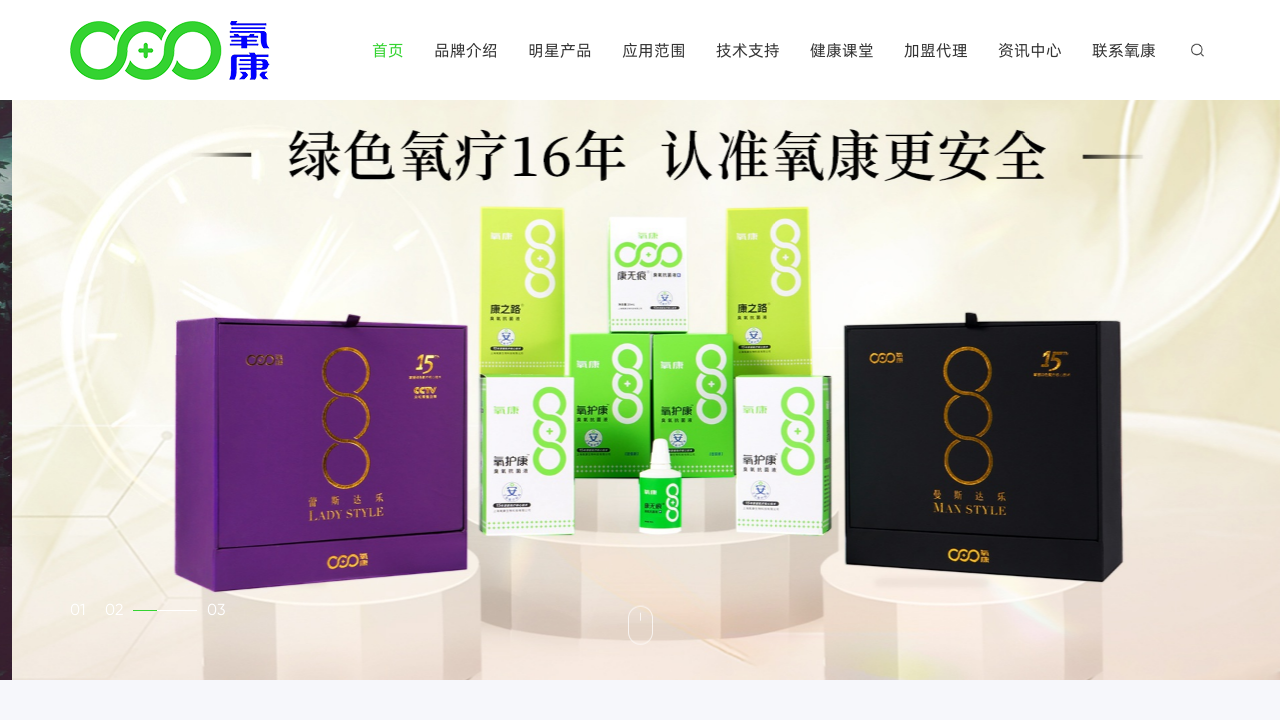

--- FILE ---
content_type: text/html;charset=UTF-8
request_url: https://www.o3health.cn/index.do?newsDetail&id=66
body_size: 32964
content:
<!DOCTYPE html>
<html>
	<head>
		<meta charset="utf-8" />
		<meta name="viewport" content="width=device-width,initial-scale=1,minimum-scale=1,maximum-scale=1,user-scalable=no" />
		<meta name="apple-mobile-web-app-capable" content="yes" />
		<meta name="apple-mobile-web-app-status-bar-style" content="black" />
		<meta name="format-detection" content="telephone=no" />
		<meta name="keywords" content="氧康,氧康生物,上海氧康生物科技有限公司" />
		<meta name="description" content="致力于绿色生态臭氧高科技技术的研发、生产、销售及培训应用服务。公司结合祖国传统医学和健康文化精髓，为市场提供专业的绿色氧疗技术培训支持和康复理疗咨询服务。" />
		<meta name="author" content="上海衿领信息科技有限公司-互联网+行业解决方案-http://kinglink.cc" />
		<meta name="renderer" content="webkit" />
		<meta http-equiv="X-UA-Compatible" content="IE=Edge,chrome=1">
		<title>上海氧康生物科技有限公司</title>
		<link rel="icon" type="images/x-icon" href="/favicon.ico" />
		<link rel="stylesheet" type="text/css" href="/plug-in/0kinglink/css/swiper.min.css"/>
		<link rel="stylesheet" type="text/css" href="/plug-in/0kinglink/css/bootstrap.min.css" />
		<link rel="stylesheet" type="text/css" href="/plug-in/0kinglink/css/style.css" />

		<script src="/plug-in/0kinglink/js/jquery.min.js" type="text/javascript" charset="utf-8"></script>
		<script src="/plug-in/0kinglink/js/swiper.min.js" type="text/javascript" charset="utf-8"></script>
		<script src="/plug-in/0kinglink/js/bootstrap.min.js" type="text/javascript" charset="utf-8"></script>
			<!--[if IE]>
			<script src="/plug-in/0kinglink/js/html5shiv.js" type="text/javascript" charset="utf-8"></script>
			<script src="/plug-in/0kinglink/js/respond.min.js" type="text/javascript" charset="utf-8"></script>
		<![endif]-->
		</head>
	<body>
		<section class="header"><nav class="navbar fixed-top navbar-expand-lg" role="navigation">
	<div class="container">
		<a class="navbar-brand" href="/">
			<img class="navbar-brand-item" src="/plug-in/0kinglink/images/logo.png"/>
		</a>
		<div class="collapse navbar-collapse" id="collapsibleNavbar">
			<div class="top-search-box">
				<div class="top-search">
					<div class="top-search-form">
						<form action="/zh-cn/search" method="post" autocomplete="off">
							<input type="text" name="keyword" id="keyword" value="" placeholder="请输入关键字">
							<button type="submit" class="btn"></button>
						</form>
						<button class="searchview-close" aria-label="取消搜索">取消</button>
					</div>
					<div class="search-link">
						<div class="h3">热门搜索</div>
						<ul class="search-link-list">
							</ul>
					</div>
				</div>
				<button class="searchview-close" aria-label="取消搜索">
					<span class="searchview-close-wrapper">
						<span class="searchview-close-left"></span>
						<span class="searchview-close-right"></span>
					</span>
				</button>
			</div>
			
			<ul class="navbar-nav ms-auto">
				<li class="nav-item"><a class="nav-link" href="/">首页</a></li>
				<li class="nav-item dropdown"> 
					<a class="nav-link" href="/zh-cn/about#about-1">品牌介绍</a>
					<i class="dropdown-toggle" data-bs-toggle="dropdown"></i>
					<ul class="dropdown-menu">
						<li><a class="dropdown-item" href="/zh-cn/about#about-1">品牌故事</a></li>
                        <li><a class="dropdown-item" href="/zh-cn/about#about-2">发展历程</a></li>
						<li><a class="dropdown-item" href="/zh-cn/about#about-3">企业荣誉</a></li>
						<li><a class="dropdown-item" href="/zh-cn/about#about-4">企业文化</a></li>
						<li><a class="dropdown-item" href="/zh-cn/about#about-6">董事成员</a></li>
						<li><a class="dropdown-item" href="/zh-cn/about#about-7">合作渠道</a></li>
					</ul>
				</li>
				<li class="nav-item dropdown">
					<a class="nav-link" href="/zh-cn/product/1">明星产品</a>
					<i class="dropdown-toggle" data-bs-toggle="dropdown"></i>
					<ul class="dropdown-menu">
						<li><a class="dropdown-item" href="/zh-cn/product/1">家居护理</a></li>
						<li><a class="dropdown-item" href="/zh-cn/product/2">秘密护理</a></li>
						<li><a class="dropdown-item" href="/zh-cn/product/3">氧康优选</a></li>
						</ul>
				</li>
				<li class="nav-item"><a class="nav-link" href="/zh-cn/cases">应用范围</a></li>
				<li class="nav-item dropdown">
					<a class="nav-link" href="/zh-cn/service">技术支持</a>
					<i class="dropdown-toggle" data-bs-toggle="dropdown"></i>
					<ul class="dropdown-menu">
						<li><a class="dropdown-item" href="/zh-cn/service">服务支持</a></li>
						<li><a class="dropdown-item" href="/zh-cn/purchase">购买渠道</a></li>
					</ul>
				</li>
				<li class="nav-item"><a class="nav-link" href="/zh-cn/health">健康课堂</a></li>
				<li class="nav-item dropdown">
					<a class="nav-link" href="/zh-cn/join">加盟代理</a>
					<i class="dropdown-toggle" data-bs-toggle="dropdown"></i>
					<ul class="dropdown-menu">
					    <li><a class="dropdown-item" href="/zh-cn/join#join-1">加盟优势</a></li>
					    <li><a class="dropdown-item" href="/zh-cn/join#join-2">加盟流程</a></li>
					    <li><a class="dropdown-item" href="/zh-cn/join#join-3">加盟权益</a></li>
					    <li><a class="dropdown-item" href="/zh-cn/join#join-4">加盟方式</a></li>
					    </ul>
				</li>
				<li class="nav-item dropdown">
					<a class="nav-link" href="/zh-cn/news/1">资讯中心</a>
					<i class="dropdown-toggle" data-bs-toggle="dropdown"></i>
					<ul class="dropdown-menu"> 
						<li><a class="dropdown-item" href="/zh-cn/news/1">公司新闻</a></li>
                        <li><a class="dropdown-item" href="/zh-cn/news/2">行业动态</a></li>
                        </ul>
				</li>
				<li class="nav-item"><a class="nav-link" href="/zh-cn/contact">联系氧康</a></li>
			</ul>
		</div>
		
		<div class="top-search-btn">
			<a href="javascript:void(0);"><img src="/plug-in/0kinglink/images/icon/i30.png" alt=""></a>
		</div>
		
		<button class="navbar-toggler" type="button" data-bs-toggle="collapse" data-bs-target="#collapsibleNavbar">
			<span class="icon-bar"></span>
			<span class="icon-bar"></span>
			<span class="icon-bar"></span>
		</button>
	</div>
</nav>
					
<script type="text/javascript">
	$(function(){
		$('.navbar-toggler').click(function(){
			$(this).toggleClass('menu-close');
		});
		if (/(iPhone|iPad|iPod|iOS)/i.test(navigator.userAgent)) { //判断iPhone|iPad|iPod|iOS
	  		//解决 iOS 设备上链接要点击两次才跳转的问题
	  		$('nav a').on('click touchend', function(e) {
	  			var el = $(this);
	  			var link = el.attr('href');
	  			var target = el.attr('data-toggle');
	  			if(link && !target){
	  				window.location = link;
	  			}
	  		});
		};
		
		// 下拉菜单
		if ($(window).width() >= 768) {
			$(document).off('click.bs.dropdown.data-api');
			$('.navbar-nav>li').hover(function(){
				$(this).find('.dropdown-menu').stop().slideDown('fast');
			},function(){
				$(this).find('.dropdown-menu').stop().slideUp('fast');
			});
		}else{
			$('.navbar-nav .dropdown-menu>li>a').click(function(){
				$('.navbar-toggler').toggleClass('menu-close');
				$('.navbar-collapse').toggleClass('show');
			})
		};
		
		// 搜索
		$(".top-search-btn a,.top-search-form form").click(function(){
			$(".header .navbar").addClass("search-show");
			$("html").addClass("noscroll");
		});
		$(".searchview-close,.search-curtain").click(function(){
			$(".header .navbar").removeClass("search-show");
			$("html").removeClass("noscroll");
		});
 	});
</script>
</section>
		<div class="wrapper">
			<div class="banner">
				<div class="swiper">
					<div class="swiper-wrapper">
						<div class="swiper-slide banner">
								<div class="img">
									<img class="PC-show" src="/img/server/upload/img/photosucai/20240930/banner1_1727668324763.jpg">
									<img class="Min-show" src="/img/server/upload/img/photosucai/20240930/banner1-min_1727668329083.jpg">
								</div>
							</div>
						<div class="swiper-slide banner">
								<div class="img">
									<img class="PC-show" src="/img/server/upload/img/photosucai/20250703/全家福源文件（1920X870）_1751528165909.jpg">
									<img class="Min-show" src="/img/server/upload/img/photosucai/20250703/全家福源文件(750X600)_1751528386343.jpg">
								</div>
							</div>
						<div class="swiper-slide banner">
								<div class="img">
									<img class="PC-show" src="/img/server/upload/img/photosucai/20240930/banner3_1727668337382.jpg">
									<img class="Min-show" src="/img/server/upload/img/photosucai/20240930/banner3-min_1727668341826.jpg">
								</div>
							</div>
						</div>
					<div class="banner-swiper-pagination">
						<div class="container">
							<div class="swiper-pagination"></div>
						</div>
					</div>
					<a class="downTip" href="#offsetTop"></a>
				</div>
			</div>

			<div id="offsetTop" class="inside-main index-product" style="background:#f6f7fb;">
				<div class="container">
					<div class="index-title-main">
						<div class="index-title animate__fadeInUp wow">
							<div class="h2">明星产品</div>
							<div class="en">Star Product</div>
						</div>
						<div class="submenu-swiper animate__fadeInUp wow">
							<div class="swiper">
								<ul class="swiper-wrapper nav submenu-nav">
									<li class="swiper-slide nav-item"><a class="nav-link active" data-bs-toggle="tab" data-bs-target="#indexPro-tab-pane-1">家居护理</a></li>
									<li class="swiper-slide nav-item"><a class="nav-link " data-bs-toggle="tab" data-bs-target="#indexPro-tab-pane-2">秘密护理</a></li>
									<li class="swiper-slide nav-item"><a class="nav-link " data-bs-toggle="tab" data-bs-target="#indexPro-tab-pane-3">氧康优选</a></li>
									</ul>
							</div>
						</div>
					</div>
					<div class="tab-content animate__fadeInUp wow">
						<div class="tab-pane fade  show active" id="indexPro-tab-pane-1">
								<div class="index-product-swiper">
									<div class="swiper">
										<div class="swiper-wrapper">
											<div class="swiper-slide">
														<div class="index-product-list">
															<a class="item" href="index.do?productDetail&id=1">
																<div class="img"><img src="img/server/upload/img/photosucai/20250703/康无痕-2-新_1751527745211.png"></div>
																<div class="text">
																	<h3 class="ellipsis">康无痕</h3>
																	<div class="line"></div>
																	<div class="p clamp2"><p>臭氧产品的有效医用浓度：臭氧化物 ≥ 6.4克/升</p>
<p>臭氧产品的安全浓度：臭氧化物 ≤ 80克/升</p></div>
																</div>
															</a>
														</div>
													</div>
												<div class="swiper-slide">
														<div class="index-product-list">
															<a class="item" href="index.do?productDetail&id=2">
																<div class="img"><img src="img/server/upload/img/photosucai/20250703/氧护康（加强版）-新_1751527755480.png"></div>
																<div class="text">
																	<h3 class="ellipsis">氧护康-加强版</h3>
																	<div class="line"></div>
																	<div class="p clamp2"><p>臭氧产品的有效医用浓度：臭氧化物 ≥ 6.4克/升</p>
<p>臭氧产品的安全浓度：臭氧化物 ≤ 80克/升</p></div>
																</div>
															</a>
														</div>
													</div>
												<div class="swiper-slide">
														<div class="index-product-list">
															<a class="item" href="index.do?productDetail&id=3">
																<div class="img"><img src="img/server/upload/img/photosucai/20250703/氧护康-新_1751527828960.png"></div>
																<div class="text">
																	<h3 class="ellipsis">氧护康</h3>
																	<div class="line"></div>
																	<div class="p clamp2"><p>臭氧产品的有效医用浓度：臭氧化物 ≥ 6.4克/升</p>
<p>臭氧产品的安全浓度：臭氧化物 ≤ 80克/升</p></div>
																</div>
															</a>
														</div>
													</div>
												<div class="swiper-slide">
														<div class="index-product-list">
															<a class="item" href="index.do?productDetail&id=6">
																<div class="img"><img src="img/server/upload/img/photosucai/20250815/康之路_1755240886454.png"></div>
																<div class="text">
																	<h3 class="ellipsis">康之路</h3>
																	<div class="line"></div>
																	<div class="p clamp2"><p>臭氧产品的有效医用浓度：臭氧化物 ≥ 6.4克/升</p>
<p>臭氧产品的安全浓度：臭氧化物 ≤ 80克/升</p></div>
																</div>
															</a>
														</div>
													</div>
												<div class="swiper-slide">
														<div class="index-product-list">
															<a class="item" href="index.do?productDetail&id=7">
																<div class="img"><img src="img/server/upload/img/photosucai/20250815/康之路（橄榄油版）_1755240895543.png"></div>
																<div class="text">
																	<h3 class="ellipsis">康之路-橄榄油版</h3>
																	<div class="line"></div>
																	<div class="p clamp2"><p>臭氧产品的有效医用浓度：臭氧化物 ≥ 6.4克/升</p>
<p>臭氧产品的安全浓度：臭氧化物 ≤ 80克/升</p></div>
																</div>
															</a>
														</div>
													</div>
												</div>
										<div class="index-product-control">
											<div class="swiper-button-box">
												<div class="swiper-button-prev"></div>
												<div class="swiper-button-next"></div>
											</div>
											<div class="swiper-pagination"></div>
										</div>
									</div>
								</div>
							</div>
						<div class="tab-pane fade  " id="indexPro-tab-pane-2">
								<div class="index-product-swiper">
									<div class="swiper">
										<div class="swiper-wrapper">
											<div class="swiper-slide">
														<div class="index-product-list">
															<a class="item" href="index.do?productDetail&id=4">
																<div class="img"><img src="img/server/upload/img/photosucai/20240929/蕾斯达乐_1727590781426.jpg"></div>
																<div class="text">
																	<h3 class="ellipsis">蕾斯达乐</h3>
																	<div class="line"></div>
																	<div class="p clamp2"><p>臭氧产品的有效医用浓度：臭氧化物 ≥ 6.4克/升</p>
<p>臭氧产品的安全浓度：臭氧化物 ≤ 80克/升</p></div>
																</div>
															</a>
														</div>
													</div>
												<div class="swiper-slide">
														<div class="index-product-list">
															<a class="item" href="index.do?productDetail&id=5">
																<div class="img"><img src="img/server/upload/img/photosucai/20250304/蕾斯达乐900X900px_1741079723345.png"></div>
																<div class="text">
																	<h3 class="ellipsis">曼斯达乐</h3>
																	<div class="line"></div>
																	<div class="p clamp2"><p>臭氧产品的有效医用浓度：臭氧化物 ≥ 6.4克/升</p>
<p>臭氧产品的安全浓度：臭氧化物 ≤ 80克/升</p></div>
																</div>
															</a>
														</div>
													</div>
												<div class="swiper-slide">
														<div class="index-product-list">
															<a class="item" href="index.do?productDetail&id=8">
																<div class="img"><img src="img/server/upload/img/photosucai/20250815/伴手礼_1755241439014.png"></div>
																<div class="text">
																	<h3 class="ellipsis">幸福密码</h3>
																	<div class="line"></div>
																	<div class="p clamp2"><p>臭氧产品的有效医用浓度：臭氧化物 ≥ 6.4克/升</p>
<p>臭氧产品的安全浓度：臭氧化物 ≤ 80克/升</p></div>
																</div>
															</a>
														</div>
													</div>
												</div>
										<div class="index-product-control">
											<div class="swiper-button-box">
												<div class="swiper-button-prev"></div>
												<div class="swiper-button-next"></div>
											</div>
											<div class="swiper-pagination"></div>
										</div>
									</div>
								</div>
							</div>
						<div class="tab-pane fade  " id="indexPro-tab-pane-3">
								<div class="index-product-swiper">
									<div class="swiper">
										<div class="swiper-wrapper">
											<div class="swiper-slide">
														<div class="index-product-list">
															<a class="item" href="index.do?productDetail&id=9">
																<div class="img"><img src="img/server/upload/img/photosucai/20250815/氧康灸900X800px_1755241540513.png"></div>
																<div class="text">
																	<h3 class="ellipsis">艾药灸</h3>
																	<div class="line"></div>
																	<div class="p clamp2"></div>
																</div>
															</a>
														</div>
													</div>
												</div>
										<div class="index-product-control">
											<div class="swiper-button-box">
												<div class="swiper-button-prev"></div>
												<div class="swiper-button-next"></div>
											</div>
											<div class="swiper-pagination"></div>
										</div>
									</div>
								</div>
							</div>
						</div>
				</div>
			</div>

			<div class="inside-main index-about">
				<div class="container">
					<div class="row index-about-row">
						<div class="col-12 col-lg-6 column">
							<div class="inner">
								<div class="index-title animate__fadeInUp wow">
									<div class="h2">公司简介</div>
									<div class="en">Company Profile</div>
								</div>
								<div class="InfoContent animate__fadeInUp wow">
									氧康生物科技创始人崔月曦自2010年开始深耕臭氧医学绿色氧疗领域，将臭氧知识和应用技术引入到国内多个省区的基层医疗，掀起了“臭氧——替代抗生素、超越抗生素”的全民远离抗生素危害的健康行业新浪潮，帮助无数患者改善了身体健康问题。创始人经过近16年臭氧绿色氧疗的临床应用及专研，逐步将臭氧医学从基层医疗行业发展到市场终端家庭，推广进千家万户，是 “绿色氧疗进万家，替换家庭小药箱”的倡导者和践行者。</div>
								<div class="public-href animate__fadeInUp wow"><a class="more" href="/zh-cn/about#about-1"><span>了解更多</span><i></i></a></div>
							</div>
						</div>
						<div class="col-12 col-lg-6 column">
							<div class="img zoomImg">
								<div class="videoBox">
									<video class="video" src="upload/files/20250815/氧康公司宣传片20250213_1755241887500.mp4" controlslist="nodownload" oncontextmenu="return false" controls></video>
									</div>
							</div>
						</div>
					</div>
				</div>
			</div>

			<div class="inside-main index-case" style="background:#f6f7fb;">
				<div class="container">
					<div class="index-title-main animate__fadeInUp wow">
						<div class="index-title">
							<div class="h2">应用范围</div>
							<div class="en">Scope of Application</div>
						</div>
						<div class="public-href"><a class="more" href="/zh-cn/cases"><span>了解更多</span><i></i></a></div>
					</div>
					<div class="row case-list">
						<div class="col-12 col-sm-6 col-lg-4 column animate__fadeInUp wow">
								<a href="javascript:void(0);"><div class="text">
										<h5>头面部氧疗</h5>
										<div class="p"><em>养头皮、养发;头痛、头晕、智慧大脑；面部抗衰逆龄；眼部/鼻部/耳部氧护</em></div>
									</div>
								</a>
							</div>
						<div class="col-12 col-sm-6 col-lg-4 column animate__fadeInUp wow">
								<a href="javascript:void(0);"><div class="text">
										<h5>痛症调理</h5>
										<div class="p"><em>颈椎病、腰背疼痛、肩关节、膝关节</em></div>
									</div>
								</a>
							</div>
						<div class="col-12 col-sm-6 col-lg-4 column animate__fadeInUp wow">
								<a href="javascript:void(0);"><div class="text">
										<h5>慢病调理</h5>
										<div class="p"><em>高血脂、高血粘、高血压、糖尿病(高血糖)、痛风(高尿酸)、中风及其后遗症</em></div>
									</div>
								</a>
							</div>
						<div class="col-12 col-sm-6 col-lg-4 column animate__fadeInUp wow">
								<a href="javascript:void(0);"><div class="text">
										<h5>皮肤养护</h5>
										<div class="p"><em>各类皮肤炎症、皮癣、痘痘肌等问题</em></div>
									</div>
								</a>
							</div>
						<div class="col-12 col-sm-6 col-lg-4 column animate__fadeInUp wow">
								<a href="javascript:void(0);"><div class="text">
										<h5>两性生殖健康管理</h5>
										<div class="p"><em>男科、妇科、乳腺、卵巢保养</em></div>
									</div>
								</a>
							</div>
						<div class="col-12 col-sm-6 col-lg-4 column animate__fadeInUp wow">
								<a href="javascript:void(0);"><div class="text">
										<h5>脏腑系统排毒</h5>
										<div class="p"><em>肝胆排毒、肠道排毒、淋巴排毒</em></div>
									</div>
								</a>
							</div>
						</div>
				</div>
			</div>

			<div class="inside-main index-news">
				<div class="container">
					<div class="index-title-main">
						<div class="index-title animate__fadeInUp wow">
							<div class="h2">资讯中心</div>
							<div class="en">NEWS CENTER</div>
						</div>
						<div class="public-href animate__fadeInUp wow"><a class="more" href="/zh-cn/news/1"><span>了解更多</span><i></i></a></div>
					</div>
					<div class="news-main">
						<div class="row news-list">
							<div class="col-12 col-sm-6 col-lg-4 column animate__fadeInUp wow">
									<a class="href" href="/zh-cn/newsDetail/27">
										<div class="img zoomImg"><img src="/img/server/upload/img/photosucai/20251231/23号下午会议酒店LED屏(1)_1767166273362.jpg"></div>
										<div class="text">
											<div class="date">
												<span class="day">31</span>
												<span class="year">2025.12</span>
											</div>
											<div class="h2 clamp2">逆势同行·氧康特“宠 ” 2025氧康答谢晚会暨2026新方向发布会高光收官！</div>
											<div class="more"><span>了解更多</span><i>&gt;</i></div>
										</div>
									</a>
								</div>
							<div class="col-12 col-sm-6 col-lg-4 column animate__fadeInUp wow">
									<a class="href" href="/zh-cn/newsDetail/25">
										<div class="img zoomImg"><img src="/img/server/upload/img/photosucai/20250527/1_1748327661358.png"></div>
										<div class="text">
											<div class="date">
												<span class="day">27</span>
												<span class="year">2025.05</span>
											</div>
											<div class="h2 clamp2">上海氧康联合浙江中医药大学推出首期《中医调理师》高技能证书培训 </div>
											<div class="more"><span>了解更多</span><i>&gt;</i></div>
										</div>
									</a>
								</div>
							<div class="col-12 col-sm-6 col-lg-4 column animate__fadeInUp wow">
									<a class="href" href="/zh-cn/newsDetail/24">
										<div class="img zoomImg"><img src="/img/server/upload/img/photosucai/20250317/315_1742196912031.png"></div>
										<div class="text">
											<div class="date">
												<span class="day">10</span>
												<span class="year">2025.03</span>
											</div>
											<div class="h2 clamp2">315安心之选 | [氧康]臭氧健康科技：以匠心守护亿万家庭健康</div>
											<div class="more"><span>了解更多</span><i>&gt;</i></div>
										</div>
									</a>
								</div>
							<div class="col-12 col-sm-6 col-lg-4 column animate__fadeInUp wow">
									<a class="href" href="/zh-cn/newsDetail/22">
										<div class="img zoomImg"><img src="/img/server/upload/img/photosucai/20250217/DSC02207-3490063024_1739771386423.jpg"></div>
										<div class="text">
											<div class="date">
												<span class="day">17</span>
												<span class="year">2025.02</span>
											</div>
											<div class="h2 clamp2">2025年氧康开门红会议在南昌成功举办，共谋臭氧健康产业新未来</div>
											<div class="more"><span>了解更多</span><i>&gt;</i></div>
										</div>
									</a>
								</div>
							<div class="col-12 col-sm-6 col-lg-4 column animate__fadeInUp wow">
									<a class="href" href="/zh-cn/newsDetail/21">
										<div class="img zoomImg"><img src="/img/server/upload/img/photosucai/20250103/IMG_6944_1735891481591.JPG"></div>
										<div class="text">
											<div class="date">
												<span class="day">03</span>
												<span class="year">2025.01</span>
											</div>
											<div class="h2 clamp2">梦回大唐·圆梦氧康｜氧康公司2025年会盛典圆满举行</div>
											<div class="more"><span>了解更多</span><i>&gt;</i></div>
										</div>
									</a>
								</div>
							<div class="col-12 col-sm-6 col-lg-4 column animate__fadeInUp wow">
									<a class="href" href="/zh-cn/newsDetail/20">
										<div class="img zoomImg"><img src="/img/server/upload/img/photosucai/20250102/IMG_5085_1735807920588.JPG"></div>
										<div class="text">
											<div class="date">
												<span class="day">02</span>
												<span class="year">2025.01</span>
											</div>
											<div class="h2 clamp2">氧康臭氧大健康数智化供应链湖州启动</div>
											<div class="more"><span>了解更多</span><i>&gt;</i></div>
										</div>
									</a>
								</div>
							</div>
					</div>
				</div>
			</div>
		</div>

		<section class="footer"><div class="container">
	<div class="foot-top">
		<div class="foot-top-left animate__fadeInUp wow" data-wow-delay="0s">
			<div class="foot-logo">
				<a href=""><img src="/plug-in/0kinglink/images/logo-white.png" ></a>
			</div>
			<div class="foot-contact">
				<p><img src="/plug-in/0kinglink/images/icon/i3.png" >电话：400-851-0188</p>
				<p><img src="/plug-in/0kinglink/images/icon/i4.png" >邮箱：service@o3health.cn</p>
				<p><img src="/plug-in/0kinglink/images/icon/i5.png" >地址：松江区泗泾镇方泗公路18号2栋一层</p>
			</div>
		</div>
		<div class="foot-top-right">
			<div class="foot-nav">
				<dl class="animate__fadeInUp wow" data-wow-delay="0.2s">
					<dt><a href="/zh-cn/about">品牌介绍</a></dt>
					<dd>
						<a href="/zh-cn/about#about-1">品牌故事</a>
                        <a href="/zh-cn/about#about-2">发展历程</a>
						<a href="/zh-cn/about#about-3">企业荣誉</a>
						<a href="/zh-cn/about#about-4">企业文化</a>
						<a href="/zh-cn/about#about-6">董事成员</a>
						<a href="/zh-cn/about#about-7">合作渠道</a>
					</dd> 
				</dl>
				<dl class="animate__fadeInUp wow" data-wow-delay="0.3s">
					<dt><a href="/zh-cn/product/1">明星产品</a></dt>
					<dd>
						<a href="/zh-cn/product/1">家居护理</a>
						<a href="/zh-cn/product/2">秘密护理</a>
						<a href="/zh-cn/product/3">氧康优选</a>
						</dd>
				</dl>
				<dl class="animate__fadeInUp wow" data-wow-delay="0.4s">
					<dt><a href="/zh-cn/service">技术支持</a></dt>
					<dd>
						<a href="/zh-cn/service">服务支持</a>
						<a href="/zh-cn/purchase">购买渠道</a>
					</dd>
				</dl>
				<dl class="animate__fadeInUp wow" data-wow-delay="0.5s">
					<dt><a href="/zh-cn/join">加盟代理</a></dt>
					<dd>
					    <a href="/zh-cn/join#join-1">加盟优势</a>
					    <a href="/zh-cn/join#join-2">加盟流程</a>
					    <a href="/zh-cn/join#join-3">加盟权益</a>
					    <a href="/zh-cn/join#join-4">加盟方式</a>
					    </dd>
				</dl>
				<dl class="animate__fadeInUp wow" data-wow-delay="0.6s">
					<dt><a href="/zh-cn/news/1">资讯中心</a></dt>
					<dd>
						<a href="/zh-cn/news/1">公司新闻</a>
						<a href="/zh-cn/news/2">行业动态</a>
						</dd>
				</dl>
			</div>
		</div>
	</div>
	<div class="foot-bottom">
		<div class="copyright">
			<p>Copyright 2024 上海氧康生物科技有限公司&nbsp;&nbsp;<a href="https://beian.miit.gov.cn" target="_blank" rel="nofollow">沪ICP备20002809号-1</a></p>
			<p><a href="http://www.kinglink.cc" target="_blank" rel="nofollow"><img class="support" src="/plug-in/0kinglink/images/support.svg"></a></p>
		</div>
	</div>
</div>

<div class="gotop"></div>

<link rel="stylesheet" href="/plug-in/0kinglink/css/animate.min.css">
<script src="/plug-in/0kinglink/js/wow.min.js" type="text/javascript" charset="utf-8"></script>
<script type="text/javascript">
	$(function() {
		// 返回顶部
		$(window).scroll(function() {
			if($(window).scrollTop() > $(window).height()) {
				$(".gotop").addClass('on');
			} else {
				$(".gotop").removeClass('on');
			}
			
			if($(window).scrollTop()>0){
				$('.header').addClass('changeBg');
			}else{
				$('.header').removeClass('changeBg');
			}
		});
		//当点击跳转链接后，回到页面顶部位置
		$(".gotop").click(function() {
			$('body,html').animate({
				scrollTop: 0
			}, 500);
			return false;
		});
		
		// 内页导航
		var _activeNum = $('.submenu-nav .active').index() || 0;
		var swiperSubmenu = new Swiper(".submenu-swiper .swiper", {
			observer:true,
			observeParents:true,
			autoplay: false, 
			loop: false,
			slidesPerView: "auto",
			spaceBetween: 0,
			slideToClickedSlide: true,
			initialSlide: _activeNum,
		});

		// wow init 滚动动画
		if (!(/msie [6|7|8|9]/i.test(navigator.userAgent))) {
			new WOW().init();
		};
		
		//禁止复制
		document.οncοntextmenu=new Function("event.returnValue=false"); 
		document.onselectstart=new Function("event.returnValue=false"); 
	});
</script></section>
	</body>
	<script type="text/javascript">
		$(function() {
			$('.header .navbar-nav>.nav-item:eq(0)').addClass('active');
			var swiperBanner = new Swiper('.banner .swiper', {
				watchOverflow: true,
				speed: 800,
				autoplay: {
					delay: 5000,
					stopOnLastSlide: false,
					disableOnInteraction: false,
				},
				loop: true,
				pagination: {
					el: '.banner .swiper-pagination',
					clickable: true,
					renderBullet: function(index, className) {
						var a = index + 1;
						if (a < 10) {
							a = '0' + a
						}
						return '<span class="' + className + '"><b>' + a +
							'</b><i class="line"></i></span>';
					},
				},
				navigation: {
					nextEl: '.banner .swiper-button-next',
					prevEl: '.banner .swiper-button-prev',
				},
				observer: true, //当li节点被修改的时候自动更新Swiper
				observeParents: true, //当容器container宽度改变的时候(window.onresize或者自适应)自动更新Swiper
			});

			$('.downTip').click(function() {
				var _idHref = $(this).attr('href');
				$("html,body").animate({
					scrollTop: $(_idHref).offset().top - 100
				}, 500);
			});

			// 产品
			var swiperProduct = new Swiper('.index-product-swiper .swiper', {
				autoplay: false,
				slidesPerView: 'auto',
				spaceBetween: 20,
				navigation: {
					nextEl: '.index-product-swiper .swiper-button-next',
					prevEl: '.index-product-swiper .swiper-button-prev',
				},
				pagination: {
					el: ".index-product-swiper .swiper-pagination",
					type: "progressbar",
				},
				breakpoints: {
					768: {
						spaceBetween: 30,
					},
					1200: {
						spaceBetween: 40,
					},
				},
				observer: true, //当li节点被修改的时候自动更新Swiper
				observeParents: true, //当容器container宽度改变的时候(window.onresize或者自适应)自动更新Swiper
			});
			
			$('.videoBox .playBtn').click(function(){
				$(".videoBoxParents video").each(function(i,item){
					$(item)[0].pause();
					$(item).parents('.videoBox').find('.playBtn').show();
				});
				$(this).siblings('video').attr('controls',true).show();
				$(this).siblings('video')[0].play();
				$(this).hide();
			});
		});
	</script>
</html>

--- FILE ---
content_type: text/css
request_url: https://www.o3health.cn/plug-in/0kinglink/css/style.css
body_size: 79620
content:
/* 2023-04 HLP */
/* 滚动条样式 */
/* ::-webkit-scrollbar{width:8px;height:8px}
::-webkit-scrollbar-track{background:#ccc}
::-webkit-scrollbar-thumb{background:#34d331;height:60px}
::-webkit-scrollbar-thumb:window-inactive{background:#34d331}
::-webkit-scrollbar-thumb:vertical:hover{background:#34d331} */

/* 字体 */
@font-face {
	font-family: "Albbph-R";
	src: url("../fonts/albbph-REGULAR.OTF");
	font-weight: normal;
	font-style: normal;
}
@font-face {
	font-family: "Albbph-D";
	src: url("../fonts/albbph-BOLD.OTF");
	font-weight: normal;
	font-style: normal;
}
@font-face {
	font-family: "Gilroy-R";
	src: url("../fonts/GILROY-REGULAR-3.OTF");
	font-weight: normal;
	font-style: normal;
}
@font-face {
	font-family: "Gilroy-M";
	src: url("../fonts/GILROY-MEDIUM-2.OTF");
	font-weight: normal;
	font-style: normal;
}
@font-face {
	font-family: "Gilroy-D";
	src: url("../fonts/GILROY-BOLD-4.OTF");
	font-weight: normal;
	font-style: normal;
}

/* css reset start */
body{font-family:"Albbph-R","Helvetica Neue",Helvetica,Arial;color:#333;width:100%;min-width:320px;font-size:14px;background:#fff;word-break:break-word;overflow-x:hidden}
textarea{resize:none}
a{text-decoration:none;outline: none;color:#333;}
a:hover{color:#34d331}
.animated{-webkit-animation-duration:1.5s;animation-duration:1.5s;-webkit-animation-fill-mode:both;animation-fill-mode:both}
.img{width:100%;overflow:hidden;position:relative;-webkit-transition:all .5s;transition:all .5s}
.img img{display:block;width:100%;-webkit-transition:all .5s;transition:all .5s}
.zoomImg:before{content: "";position: absolute;top: 0;left: -90%;z-index: 2;display: block;width: 50%;height: 100%;background: -webkit-linear-gradient(left, rgba(255, 255, 255, 0) 0%, rgba(255, 255, 255, 0.15) 100%);background: linear-gradient(to right, rgba(255, 255, 255, 0) 0%, rgba(255, 255, 255, 0.15) 100%);-webkit-transform: skewX(-25deg);-ms-transform: skewX(-25deg);transform: skewX(-25deg);-webkit-transition: all 0.75s;transition: all 0.75s;}
a:hover .zoomImg>img,
.zoomImg:hover>img{-webkit-transform: scale(1.1);transform: scale(1.1);}
a:hover .zoomImg:before,
.zoomImg:hover:before{left:125%;}
.fixedBg{background-repeat:no-repeat;background-position:center;background-size:cover;background-attachment:fixed;position:absolute;top:0;right:0;bottom:0;left:0;}
.fixedBg + div{position: relative;z-index: 2;}
.clamp2{display:-webkit-box;-webkit-line-clamp:2;-webkit-box-orient:vertical;overflow:hidden}
.clamp3{display:-webkit-box;-webkit-line-clamp:3;-webkit-box-orient:vertical;overflow:hidden}
.ellipsis{white-space:nowrap;overflow:hidden;text-overflow:ellipsis}
.fl{float:left}
.fr{float:right}
img[onclick]{cursor:pointer}
.swiper-button-next,.swiper-button-prev,.swiper-pagination-bullet{border:none;outline:0}
a.swiper-slide{display:block}
.wrapper{min-height:50vh;padding-top:60px;}
.inside-main{width:100%;padding-top:50px;padding-bottom:60px;overflow:hidden;position:relative}
.gotop{width:40px;height:40px;background:url(../images/icon/gotop.svg) no-repeat center;background-size:contain;position:fixed;right:-40px;bottom:120px;z-index:1;cursor:pointer;-webkit-transition:all .5s;transition:all .5s}
.gotop.on{right:15px}
.gotop:hover{background-image:url(../images/icon/gotop.png)}
.InfoContent{color:#666;line-height:2}
.InfoContent img{display:inline-block;max-width:100%}
.InfoContent video{width:100%;max-width:800px;height:auto!important;}
.InfoContent p{margin:0;/* text-align:justify;text-justify: distribute-all-lines; */}
.hrefAnchor{position: absolute;top:-60px;}
@media (min-width:576px) and (max-width:767px) {
	.container{max-width: none;}
}
@media (max-width:767px){
	.PC-show{display:none!important}
	.gotop{width:30px;height:30px}
	.container{padding-left:15px;padding-right:15px}
	.fixedBg{background-attachment:scroll;}
}
@media (min-width:768px){
	.wrapper{padding-top:80px;}
	.hrefAnchor{top:-80px;}
	.inside-main{padding-top:70px;padding-bottom:70px;}
	.container{padding-left:0;padding-right:0}
	.Min-show{display:none!important}
	.InfoContent{font-size:16px;}
}
@media (min-width:1200px){
	.wrapper{padding-top:100px;}
	.hrefAnchor{top:-100px;}
	.inside-main{padding-top:80px;padding-bottom:80px;}
	.InfoContent .table tr>td:first-child{width: 20%;}
}
@media (min-width:1600px){
	.inside-main{padding-top:90px;padding-bottom:90px;}
	.container{max-width:1400px}
	.InfoContent{font-size:18px;}
}
@media (min-width:1800px){
	.container{max-width:1600px}
}

/* 横屏 */
@media (max-width:767px) and (orientation:landscape){

}
/* 竖屏 */
@media (max-width:767px) and (orientation:portrait){

}

/* header */
.header .navbar{padding:0;background:rgba(255,255,255,0.95);-webkit-transition: all 0.3s ease 0s;transition: all 0.3s ease 0s;}
.changeBg .navbar{box-shadow: 0 0 5px rgba(0,0,0,.15);}
.header .container{position:relative}
.header .navbar-brand{position: relative;padding:10px 0;overflow: hidden;margin-right:0;display: flex;align-items: center;}
.navbar-brand .navbar-brand-item{display:block;height:40px}
.navbar-brand-text{padding-left:15px;}
.navbar-brand-text p{font-family: "Albbph-D";font-size:14px;margin:0;color:#333;}
.header .nav-item>.dropdown-toggle{display:none}
.header .nav-link{position: relative;font-size:16px;color:#333;line-height:30px;display: block;overflow: hidden;-webkit-transition: all 0.3s;transition: all 0.3s;}
.header .active .nav-link,
.header .nav-link:hover{color:#34d331}
.header .nav-link:after{content: '';position: absolute;width:0;height:2px;background:#34d331;border-radius: 50%;left:50%;-webkit-transform: translate(-50%,0);transform: translate(-50%,0);bottom:0;opacity: 0;-webkit-transition: all 0.3s;transition: all 0.3s;}
.header .nav-link:hover:after,
.header .active>.nav-link:after{opacity: 1;}

.header .navbar-toggler{padding:0;border:none;width:30px;height:30px}
.header .navbar-toggler:focus{box-shadow:none}
.header .navbar-toggler .icon-bar{width:30px;height:2px;background-color:#333;display:block;position:relative;-webkit-transition:all .3s;transition:all .3s}
.header .navbar-toggler .icon-bar+.icon-bar{margin-top:6px}
.header .navbar-toggler.menu-close .icon-bar:nth-child(1){-webkit-transform:rotate(45deg);transform:rotate(45deg);top:4px}
.header .navbar-toggler.menu-close .icon-bar:nth-child(3){-webkit-transform:rotate(-45deg);transform:rotate(-45deg);top:-4px}
.header .navbar-toggler.menu-close .icon-bar:nth-child(2){display:none}

.header .dropdown-menu{border-radius:0;border:none;margin-top:0}
.header .dropdown-menu>li{border-bottom:1px dashed #e4e4e4;}
.header .dropdown-menu>li:last-child{border-bottom:none;}
.header .dropdown-item{font-size:14px;color:#333;line-height:20px;padding:10px;}
.header .dropdown-menu .dropdown-item+.dropdown-item{border-top:1px #e4e4e4 dashed}
.header .dropdown-item:hover{color:#34d331;background-color:transparent}

/* 搜索 */
.top-search-btn{flex:0 0 auto;-webkit-transition:all .2s;transition:all .2s}
.top-search-btn a{display:block;width:24px;height:24px;position:relative;border-radius: 50%;-webkit-transition:all .5s;transition:all .5s}
.top-search-btn a::after{content:"";border:1px solid #34d331;position:absolute;top:0;right:0;bottom:0;left:0;border-radius:100%;opacity:0;-webkit-transform:scale3d(0,0);transform:scale3d(0,0,0)}
.top-search-btn a:hover::after{-webkit-animation:scale1 .3s .3s forwards;animation:scale1 .3s .3s forwards}
.top-search-btn a img{display:block;width:100%;position:relative;z-index:2}
@-webkit-keyframes scale1{
	to{opacity:1;-webkit-transform:scale3d(1,1,1);transform:scale3d(1,1,1)}
}
@keyframes scale1{
	to{opacity:1;-webkit-transform:scale3d(1,1,1);transform:scale3d(1,1,1)}
}
.top-search form{position:relative;-webkit-transition:all .5s;transition:all .5s}
.top-search form input{display:block;width:100%;height:36px;background-color:#1c1c1c;border:0;padding:0 15px 0 36px;color:#fff;outline:0}
.top-search form button{position:absolute;top:0;left:0;z-index:1;border-radius:0;border:0;background:url(../images/icon/i30-1.png) no-repeat center;background-size:24px;width:36px;height:36px;padding:0;outline:0!important}
.top-search form button:focus{box-shadow: none;}
.search-link{padding:20px 40px;-webkit-transition:all .5s;transition:all .5s;}
.search-link .h3{font-size:14px;color:#888;margin:0 0 8px;flex:0 0 auto;font-weight: 700;}
.search-link-list{list-style:none;padding:0;margin:0}
.search-link-list li a{display:block;color:#333;padding:5px 0;text-overflow:ellipsis;white-space:nowrap;overflow:hidden}
.search-link-list li a:hover{color:#34d331}
.searchview-close{position:absolute;right:0;top:0;z-index:3;height:36px;border:0;background-color:transparent;color:#34d331;padding:0;outline:0;-webkit-transition:all .2s;transition:all .2s;opacity:0}
.top-search~.searchview-close{width:44px;height:44px;right:0;top:-44px;-webkit-transition-delay:35ms;transition-delay:35ms}
.top-search~.searchview-close:hover{opacity:.65}
.searchview-close-wrapper{display:block;width:100%;height:100%}
.searchview-close-wrapper span{display:block;height:18px;width:2px;background-color:#fff;position:absolute;top:11px}
.searchview-close-wrapper .searchview-close-left{right:14px;-webkit-transform:rotate(-45deg);transform:rotate(-45deg);-webkit-transform-origin:0 100%;transform-origin:0 100%}
.searchview-close-wrapper .searchview-close-right{left:14px;-webkit-transform:rotate(45deg);transform:rotate(45deg);-webkit-transform-origin:100% 100%;transform-origin:100% 100%}
.search-curtain{width:100%;height:100%;background-color:rgba(0,0,0,.5);position:fixed;top:0;left:0;z-index:1029;display:none}
.search-show .search-link{display:block}
.search-show .searchview-close{opacity:1}
html.noscroll,html.noscroll body{overflow:hidden!important;height:100%!important}
html.noscroll{overflow-y:scroll!important}
@media (max-width:991px){
	.top-search-box{background:#f9f9f9;}
	.top-search-btn{display:none}
	.top-search{margin:0 0 10px;}
	.top-search-form{position:relative}
	.search-link{display:none}
	.searchview-close{width:50px;}
	.top-search~.searchview-close{display:none}
	.search-show .top-search form{margin-right:50px}
	
	.navbar-nav{padding-left:15px;padding-right:15px;}
	.header .fixed-top .navbar-collapse {
		overflow-y: auto;
		max-height: calc(100vh - 60px);
		height: calc(100vh - 60px)!important;
		top:60px;
		padding:0;
		margin:0;
		position: fixed;
		right:0;
		width:100%;
		background:#fff;
		transform: translateX(100%);
		opacity: 0;
		box-shadow: 0 -1px 3px rgba(0, 0, 0, 0.05);
		transition: all 0.3s;
	}
	.navbar-collapse.collapse{display: block!important;}
	.navbar-collapse.collapse.show{transform: none;opacity: 1;}
	
	
	/* 二级导航 */
	.header .nav-item>.dropdown-toggle{display: block;}
	.navbar-nav>.dropdown>i{position:absolute;width:50%;height:50px;right:0;top:0;display:block;z-index:2;cursor:pointer}
	.navbar-nav>.dropdown>i:before{content:'';position:absolute;right:3px;top:50%;margin-top:-5px;width:10px;height:10px;border-top:1px solid #666;border-right:1px solid #666;transform: rotate(45deg);transition:all .3s;}
	.navbar-nav>.dropdown>i:after{display: none;}
	.navbar-nav>.dropdown>i.show:before{transform: rotate(135deg);}
	.header .dropdown-menu{margin:10px 0;padding:0;background:rgba(0,0,0,0.05);border-radius: 10px;}
	.header .dropdown-menu>li{border-bottom-color:rgba(0,0,0,0.1)}
	.header .dropdown-item{padding:12px;}
}
@media (min-width:992px){
	.top-search-btn,
	.header .nav-item+.nav-item{margin-left:25px}
	.header .nav-link{font-size:15px;padding-left:0!important;padding-right:0!important;padding-top:25px;padding-bottom:25px;}
	.header .dropdown-menu{min-width:120px;box-shadow:none;text-align:center;padding:0;-webkit-transform:translateX(-50%);transform:translateX(-50%);left:50%;background:rgba(255,255,255,0.9);border-bottom:2px solid #34d331;}
	
	.header .nav-link:after{opacity: 0;}
	.header .nav-link:hover:after,
	.header .active>.nav-link:after{width:100%;opacity: 0;}
	
	.top-search{position:absolute;right:0;top:0;z-index:3;width:66.666667%;height:calc(100vh - 18px);overflow:hidden;-webkit-transform:translate3d(0,-100%,0);transform:translate3d(0,-100%,0);-webkit-transition:all .2s;transition:all .2s;-webkit-transition-delay:.455s;transition-delay:.455s;opacity:0}
	.top-search form input{height:44px;padding-left:44px;padding-right:44px}
	.top-search form button{width:44px;height:44px}
	.top-search-form .searchview-close{display:none}
	.search-link{background-color:#fff;max-height:calc(100% - 64px);overflow-y:auto}
	.search-link,.top-search-form{-webkit-transition:all .8s;transition:all .8s;-webkit-transform:translate3d(100%,0,0);transform:translate3d(100%,0,0);opacity:0;-webkit-transition-delay:35ms;transition-delay:35ms}
	.search-show .search-link,.search-show .top-search-form{-webkit-transform:translate3d(0,0,0);transform:translate3d(0,0,0);opacity:1;-webkit-transition-delay:.315s;transition-delay:.315s}
	.search-show .search-link{-webkit-transition-delay:.385s;transition-delay:.385s}
	.search-show .top-search{-webkit-transform:translate3d(0,0,0);transform:translate3d(0,0,0);-webkit-transition-delay:35ms;transition-delay:35ms;opacity:1;top:18px}
	.search-show .top-search~.searchview-close{top:18px}
	.search-show~.search-curtain{display:block}
	.navbar .nav-item{-webkit-transition:all .2s;transition:all .2s}
	.navbar .nav-item:nth-child(1){-webkit-transition-delay:35ms;transition-delay:35ms}
	.navbar .nav-item:nth-child(2){-webkit-transition-delay:.105s;transition-delay:.105s}
	.navbar .nav-item:nth-child(3){-webkit-transition-delay:.175s;transition-delay:.175s}
	.navbar .nav-item:nth-child(4){-webkit-transition-delay:.245s;transition-delay:.245s}
	.navbar .nav-item:nth-child(5){-webkit-transition-delay:.315s;transition-delay:.315s}
	.navbar .nav-item:nth-child(6){-webkit-transition-delay:.385s;transition-delay:.385s}
	.navbar .nav-item:nth-child(7){-webkit-transition-delay:.455s;transition-delay:.455s}
	.navbar .nav-item:nth-child(8){-webkit-transition-delay:.525s;transition-delay:.525s}
	.navbar .nav-item:nth-child(9){-webkit-transition-delay:.595s;transition-delay:.595s}
	.navbar .top-search-btn{-webkit-transition-delay:.735s;transition-delay:.735s}
	.search-show .nav-item,.search-show .top-search-btn{-webkit-transform:scale(.6);transform:scale(.6);visibility:hidden}
	.search-show .nav-item:nth-child(1){-webkit-transition-delay:.735s;transition-delay:.735s}
	.search-show .nav-item:nth-child(2){-webkit-transition-delay:.665s;transition-delay:.665s}
	.search-show .nav-item:nth-child(3){-webkit-transition-delay:.595s;transition-delay:.595s}
	.search-show .nav-item:nth-child(4){-webkit-transition-delay:.525s;transition-delay:.525s}
	.search-show .nav-item:nth-child(5){-webkit-transition-delay:.455s;transition-delay:.455s}
	.search-show .nav-item:nth-child(6){-webkit-transition-delay:.385s;transition-delay:.385s}
	.search-show .nav-item:nth-child(7){-webkit-transition-delay:.315s;transition-delay:.315s}
	.search-show .nav-item:nth-child(8){-webkit-transition-delay:.245s;transition-delay:.245s}
	.search-show .nav-item:nth-child(9){-webkit-transition-delay:.175s;transition-delay:.175s}
	.search-show .top-search-btn{-webkit-transition-delay:35ms;transition-delay:35ms}
}
@media (min-width:1200px){
	.header .navbar-brand{padding-top:15px;padding-bottom:15px;}
	.navbar-brand .navbar-brand-item{height:60px}
	.top-search-btn,
	.header .nav-item+.nav-item{margin-left:30px}
	.header .nav-link{padding-top:35px;padding-bottom:35px;font-size:16px;}
	.navbar-brand-text p{font-size:16px;line-height: 26px;}
}
@media (min-width:1400px){
	.top-search-btn,
	.header .nav-item+.nav-item{margin-left:40px}
	.header .nav-link{font-size:18px;}
	.header .dropdown-item{font-size:15px;}
}
@media (min-width:1600px){
	.top-search-btn,
	.header .nav-item+.nav-item{margin-left:50px}
}
@media (min-width:1800px){
	.top-search-btn,
	.header .nav-item+.nav-item{margin-left:60px}
}


/* 搜索结果 */
.inside-form{margin-bottom:35px;display: flex;align-items: center;flex-flow: row wrap;}
.inside-form form{position: relative;width:100%;overflow: hidden;margin-bottom:8px;}
.inside-form form input{display: block;width:100%;height:50px;font-size:14px;border:1px solid #ccc;background:none;padding:0 85px 0 15px;outline: none;}
.inside-form form input:focus{border-color:#999;}
.inside-form form .button{position: absolute;right:0;top:0;display:block;width:70px;height:100%;line-height:45px;padding:0;text-align: center;background-color:#34d331;border:0;border-radius:0 5px 5px 0;font-size:16px;color:#fff;outline:none;z-index: 2;background-image: url(../images/icon/i30-1.png);background-repeat: no-repeat;background-position: center;}
.inside-form form .button:hover{background-color:#0000fe;}
.search-keyList{font-size:14px;margin-bottom:8px;white-space:nowrap;overflow:hidden;text-overflow:ellipsis;}
.search-keyList *{margin-right:5px;color:#666}
.search-keyList a:hover{text-decoration: underline;color:#333;}

.noResult{margin-bottom:30px;}
.returnList{margin-left:-10px;margin-right:-10px;display: flex;flex-flow: row wrap;}
.returnList:before,
.returnList:after{display: none;}
.returnList .column{padding:0 10px;margin-bottom:10px;}
.returnList .item{position: relative;border-bottom:1px solid #e0e0e0;padding:20px 0;}
.returnList .return-title{position: relative;margin-bottom:10px;transition: all 0.5s;}
.returnList .return-title:before{content: '';position: absolute;width:4px;height:4px;border-radius: 50%;background:#34d331;left:-15px;top:50%;margin-top:-2px;opacity: 0;transition: all 0.5s;}
.returnList .return-title>a{font-size:16px;font-weight: 700;color:#333;text-overflow: ellipsis;white-space: nowrap;overflow: hidden;transition: all 0.5s;}
.returnList .return-content{font-size:14px;line-height:28px;height:56px;overflow: hidden;display:-webkit-box;-webkit-line-clamp:2;-webkit-box-orient:vertical;overflow:hidden;color:#666;padding-right:70px;}
.returnList .swiper-button-next{position: absolute;top:auto;margin-top:0;right:0;bottom:30px;width:30px;height:30px;border-radius: 50%;border:1px solid #c5c5c5;transition: all 0.5s;}
.returnList .swiper-button-next:after{content: 'next';font-size:12px;font-weight: 700;font-family: 'swiper-icons';color:#c5c5c5;transition: all 0.5s;}
.returnList .swiper-button-next>a{position: absolute;display: block;width:100%;height:100%;top:0;left:0;}
.returnList .item:hover .return-title{padding-left:15px;}
.returnList .item:hover .return-title:before{left:0;opacity: 1;}
.returnList .item:hover .return-title>a{color:#333;}
.returnList .item:hover .swiper-button-next{border-color:#34d331}
.returnList .item:hover .swiper-button-next:after{color:#34d331}
@media (min-width: 768px) {
	.inside-form form{margin-right:20px;}
	.inside-form form input{font-size:16px;}
	.search-keyList{font-size:16px;}
	.returnList{margin-left:-20px;margin-right:-20px;}
	.returnList .column{padding:0 20px;margin-bottom:20px;}
}
@media (min-width: 992px) {
	.inside-form form{width:calc(50% - 20px);}
	.returnList .column{width:50%;}
}
@media (min-width: 1200px) {
	.inside-form form{width:calc(50% - 30px);}
	.returnList{margin-left:-30px;margin-right:-30px;}
	.returnList .column{padding:0 30px;}
	.returnList .item{height:100%;}
	.returnList .return-content{padding-right:85px;}
	.returnList .swiper-button-next{width:40px;height:40px;bottom:26px;}
}


/*foot*/
.footer{background:#1a1a1a;color:#ffffff;width:100%;overflow: hidden;}
.foot-top{overflow: hidden;padding:40px 0 20px;border-bottom:1px solid rgba(255,255,255,0.1);}
.foot-logo{margin-bottom:35px;}
.foot-logo>a{display: block;}
.foot-logo>a>img{display: block;height:40px;}
.foot-contact>p{position: relative;line-height:24px;margin-bottom:15px;padding-left:30px;}
.foot-contact>p>img{position: absolute;width:24px;left:0;top:0;}
.foot-top-right{float:none;}
.foot-nav{display: flex;flex-flow: row wrap;justify-content: space-between;margin-left:-15px;margin-right:-15px;}
.foot-nav>dl{padding-left:15px;padding-right:15px;margin-bottom:35px;}
.foot-nav a{display: block;color:#fff;color:inherit;-webkit-transition: all 0.3s;transition: all 0.3s;}
.foot-nav a:hover{color:#fff;text-decoration: underline;}
.foot-nav dt{font-size:16px;margin-bottom:25px;}
.foot-nav dd{margin:0;}
.foot-nav dd>a{margin-bottom:15px;opacity: 0.7;}
.foot-nav dd>a:last-child{margin-bottom:0;}
.foot-nav dd>a:hover{opacity: 1;}

.copyright{position: relative;line-height:24px;color:#999;font-size:14px;padding:20px 0;}
.copyright p{margin:0;}
.copyright a{display: inline-block;color:#999;}
.copyright img,
.copyright a img{display:inline-block;vertical-align:middle;}
.copyright a:hover{text-decoration: underline;}
img.support{display:block;height:14px;vertical-align: -2px!important;}
@media (max-width:991px){
	.copyright{font-size:12px;}
	img.support{height:12px;}
	.foot-logo{display: none;}
}
@media (max-width:767px){
	.copyright{text-align: center;}
	.foot-nav{display: none;}
}
@media (min-width:768px){
	.foot-top{padding-top:60px;padding-bottom:30px;}
	.foot-top-left{margin-bottom:50px;}
	.copyright{display: flex;justify-content: space-between;align-items: center;}
}
@media (min-width:992px){
	.foot-top-left{float:left;width:30%;margin-bottom:0;}
	.foot-top-right{float:right;width:57.125%;}
}
@media (min-width:1200px){
	.footer{font-size:16px;}
	.foot-top{padding-top:80px;padding-bottom:40px;}
	.foot-logo>a>img{height:60px;}
	.foot-nav dt{font-size:18px;margin-bottom:40px;}
	.copyright{padding:33px 0;}
}
@media (min-width:1600px){
	.foot-top{padding-top:90px;padding-bottom:50px;}
}

/*banner*/
.banner{position: relative;}
.banner-text{position:absolute;width:100%;left:0;right:0;top:50%;transform: translateY(-50%);z-index: 2;color:#fff;font-family: 'Source Han Sans CN','思源黑体 CN';}
.banner-text .pCh{font-size:20px;line-height: 1.21;opacity:0;-webkit-transform:translateX(30%);transform:translateX(30%);-webkit-transition:all 0.8s 0.4s;transition:all 0.8s 0.4s;}
.banner-text .pEn{margin-top:20px;font-size:12px;line-height:1.67;font-weight: lighter;opacity:0;-webkit-transform:translateX(30%);transform:translateX(30%);-webkit-transition:all 0.8s 0.6s;transition:all 0.8s 0.6s;}
.banner .swiper-slide-active .banner-text .pCh,
.banner .swiper-slide-active .banner-text .pEn{opacity:1;-webkit-transform:none;transform:none}

.banner-swiper-pagination{position: absolute;z-index: 2;left:0;right:0;bottom:7%;}
.banner .swiper-pagination{position: static;display: flex;align-items: center;margin-left:-10px;}
.banner .swiper-pagination-bullet{width:auto;height:auto;color:#fff;display: flex;align-items: center;font-size:12px;font-family: "Gilroy-R";background:none;opacity: 1;margin:0!important;}
.banner .swiper-pagination-bullet>b{font-weight: 400;margin:0 10px;}
.banner .swiper-pagination-bullet>.line{position: relative;width:0;height:1px;background:#fff;overflow: hidden;opacity: 0;}
.banner .swiper-pagination-bullet>.line:before{content: '';position: absolute;width:37.5%;height:1px;left:0;top:0;background:#34d331;}
.banner .swiper-pagination-bullet-active>.line{width:24px;opacity: 1;}
.downTip{position: absolute;left:50%;margin-left:-10px;bottom:15px;z-index:2;display: block;width:20px;height:34px;background-image: url(../images/icon/downTip.png);background-repeat: no-repeat;background-position: center;background-size:100%;-webkit-transform: translateY(-5px);transform: translateY(-5px);opacity: 1;animation: iconMove 0.8s linear infinite alternate;-webkit-animation: iconMove 0.8s linear infinite alternate;cursor: pointer;}
@keyframes iconMove {
    from {-webkit-transform: translateY(-5px);transform: translateY(-5px);opacity: 0.9;}
    to {-webkit-transform: translateY(5px);transform: translateY(5px);opacity: 0.6;}
}
@-webkit-keyframes iconMove{
	from {-webkit-transform: translateY(-5px);transform: translateY(-5px);opacity: 0.9;}
	to {-webkit-transform: translateY(5px);transform: translateY(5px);opacity: 0.6;}
}
@media (max-width:767px){

}
@media (min-width:768px){
	.downTip{bottom:6.185567%;width:25px;height:39px;margin-left:-12px;}
	.banner-text .pCh{font-size:26px;}
	.banner-text .pEn{margin-top:30px;font-size:14px;}
	.banner-swiper-pagination{bottom:10%;}
	.banner .swiper-pagination-bullet{font-size:16px;}
	.banner .swiper-pagination-bullet-active>.line{width:64px;}
}
@media (min-width:992px){
	.banner-text .pCh{font-size:36px;}
}
@media (min-width:1200px){
	.banner-text .pCh{font-size:46px;}
	.banner-text .pEn{margin-top:40px;font-size:16px;}
}
@media (min-width:1400px){
	.banner-text .pCh{font-size:56px;}
}
@media (min-width:1600px){
	.banner-text .pCh{font-size:66px;}
	.banner-text .pEn{font-size:18px;}
}

.colorWhite,
.colorWhite *,
.colorWhite .index-title .h2,
.colorWhite .index-title .en{color:#fff;}
.index-title-main{display: flex;align-items: flex-end;justify-content: space-between;margin-bottom:40px;}
.index-title-main .index-title{margin-bottom:30px;}
.index-title{margin-bottom:40px;}
.index-title .h2{font-size:24px;margin:0;line-height:1.1;font-family: "Albbph-D";}
.index-title .en{margin-top:10px;font-size:14px;font-family: "Gilroy-R";color:#999;line-height:1.1;text-transform: uppercase;}

.public-href.text-center{display: flex;justify-content: center;}
.public-href>.more{position: relative;display: flex;justify-content: center;align-items: center;width:130px;max-width:100%;font-size:14px;line-height:36px;border:1px solid #999;color:#666;overflow: hidden;background:transparent;-webkit-transition: all 0.3s;transition: all 0.3s;}
.public-href>.more:before{content: '';position: absolute;width:100%;height:100%;left:0;bottom:0;-webkit-transform: scale(0.1);transform: scale(0.1);opacity: 0;-webkit-transform-origin: center;transform-origin: center;background-image: url(../images/btn.png);background-repeat: no-repeat;background-position: center;background-size:auto 100%;-webkit-transition: all 0.5s;transition: all 0.5s;}
.public-href>.more>span{position: relative;margin-right:08px;-webkit-transition: margin-right 0.3s;transition:  margin-right 0.3s;}
.public-href>.more>i{position: relative;display: block;width:0;height:12px;background-image: url(../images/icon/right.png);background-repeat: no-repeat;background-position: center;background-size:auto;overflow: hidden;-webkit-transition: all 0.3s;transition: all 0.3s;}
.public-href>.more:hover{color:#fff;border-color:#34d331;background:#34d331;}
.public-href>.more:hover>span{margin-right:15px;}
.public-href>.more:hover>i{width:16px;background-image: url(../images/icon/righth.png);}
.public-href>.more:hover:before{opacity: 1;-webkit-transform: scale(1);transform: scale(1);}
.public-href.white>.more{border-color:#fff;color:#fff;}
.public-href.white>.more:hover{color:#fff;border-color:#34d331;background:#34d331;}
.public-href.white>.more>i{background-image: url(../images/icon/righth.png);}
@media (max-width:767px){
	.fixedBg{background-size:cover;}
	.index-title{text-align: center;}
	.index-title-main{display: block;}
	.index-title-main .public-href>.more{margin:0 auto;}
}
@media (min-width:768px){
	.fixedBg{background-attachment: fixed;}
	.index-title-main .index-title{margin-bottom:0;}
	.index-title .h2{font-size:28px;}
}
@media (min-width:1200px){
	.index-title-main,
	.index-title{margin-bottom:50px;}
	.index-title .h2{font-size:38px;}
	.index-title .en{font-size:16px;}

	.public-href>.more{width:170px;font-size:16px;line-height:44px;}
}
@media (min-width:1600px){
	.index-title-main,
	.index-title{margin-bottom:60px;}
	.index-title .h2{font-size:48px;}
}


/* 首页 - 产品中心 */
.index-title-main .submenu-swiper{border:none;background:none;margin-top:-15px;}
.index-title-main .submenu-swiper .swiper{margin-left:-10px;margin-right:-10px;max-width:none;}
.index-title-main .submenu-nav .nav-item{padding-left:10px;padding-right:10px;}
.index-title-main .submenu-nav .nav-link{padding-top:15px;padding-bottom:15px;}

.swiper-button-box{width:50px;height:50px;border-radius: 50%;box-shadow: 0 3px 18px rgba(12,78,190,0.06);background:#fff;display: flex;justify-content: center;align-items: center;-webkit-transition: all 0.5s;transition: all 0.5s;}
.swiper-button-box>div{position: static;margin:0;width:50%;height:100%;display: flex;}
.swiper-button-box>div:after{font-size:12px;color:#cccccc;}
.swiper-button-box:hover{box-shadow: 0 3px 18px rgba(12,78,190,0.15);}
.swiper-button-box:hover>div:after{color:#34d331;}

.index-product-control{position: relative;margin:30px 0 5px;padding:25px 0;}
.index-product-control>.swiper-scrollbar{position: relative;width:100%;left:auto;bottom:auto;height:1px;background:#e0e0e0;z-index: 1;}
.index-product-control .swiper-scrollbar-drag{background:#34d331;}
.index-product-control .swiper-button-box{position: absolute;/* left:16.625%; */left:25.625%;top:50%;-webkit-transform: translateY(-50%);transform: translateY(-50%);z-index: 2;}
.index-product-control .swiper-pagination{position: relative;width:100%;left:auto;bottom:auto;height:1px;background:#e0e0e0;z-index: 1;display: block;}
.index-product-control .swiper-pagination-progressbar-fill{background:#34d331;z-index: 2;}
.index-product-control .swiper-pagination-lock>.swiper-pagination-progressbar-fill{display: none;}
.index-product-control .swiper-pagination:before{content: '';position: absolute;background:#34d331;width:25.625%;height:100%;left:0;top:0;z-index: 1;}

.index-product-swiper .swiper-slide{width:calc(28.75% - 20px);height:auto;}
.index-product-list{height:100%;}
.index-product-list .img>img{width:auto;max-width:100%;margin:0 auto;}
.index-product-list .item{display: block;background:#fff;height:100%;}
.index-product-list .item .text{text-align: center;padding:20px 10px;}
.index-product-list .item h3{font-size:16px;font-family: "Albbph-D";margin:0;}
.index-product-list .item .line{width:100%;height:1px;margin:20px 0;background:#ebebeb;}
.index-product-list .item .p{font-size:14px;line-height: 24px;height:48px;color:#666;}
.index-product-list .item p {margin:0;}
.index-product-list .img:hover>img{transform: scale(0.94);}
.index-product-list a:hover .img>img{transform: scale(0.94);}
@media (max-width:767px){
	.index-product-swiper .swiper-slide{width:35%;}
}
@media (max-width:575px){
	.index-product-swiper .swiper-slide{width:calc(60% - 10px);}
}
@media (max-width:400px){
	.index-product-swiper .swiper-slide{width:calc(85% - 10px);}
}
@media (min-width:768px){
	.index-title-main .submenu-swiper .swiper{margin-left:-20px;margin-right:-20px;}
	.index-title-main .submenu-nav .nav-item{padding-left:20px;padding-right:20px;}

	.index-product-swiper .swiper-slide{width:calc(33.33% - 30px);}
	.index-product-list .item .text{padding:20px;}
	.index-product-list .item h3{font-size:18px;}
}
@media (min-width:1200px){
	.index-title-main .submenu-swiper .swiper{margin-left:-27px;margin-right:-27px;}
	.index-title-main .submenu-nav .nav-item{padding-left:27px;padding-right:27px;}
	.index-product-control{margin:55px 0 15px;}
	.index-product-swiper .swiper-slide{width:calc(28.75% - 40px);}
	.index-product-list .item .text{padding:20px 30px;}
	.index-product-list .item h3{font-size:22px;}
	.index-product-list .item .p{font-size:16px;line-height: 30px;height:60px;}
}
@media (min-width:1600px){
	.index-product-control{margin-top:55px;}
	.index-product-list .item h3{font-size:24px;}
}
@media (min-width:1800px){
	.index-product-list .item h3{font-size:26px;}
}
/* 首页 - 关于我们 */
.index-about-row{margin:0 -25px;display: flex;flex-direction: row-reverse;}
.index-about-row .column{padding-left:25px;padding-right:25px;}
.index-about-row .inner{padding-bottom:20px;}
.index-about-row .index-title{margin:0;}
.index-about-row .InfoContent{margin:30px 0;}

.videoBox{height:100%}
.videoBox video{position: relative;width:100%;height:100%;object-fit: contain;background:#000;}
.videoBox .playBtn{position: absolute;width:100%;height:100%;left:0;top:0;z-index: 2;cursor: pointer;background:rgba(0,0,0,0.1)}
.videoBox .playBtn .icon{display: block;width:50px;height:50px;border-radius: 50%;background:rgba(0,0,0,.38);position: absolute;left:50%;top:50%;transform: translate(-50%,-50%);}
.videoBox .playBtn .icon>svg{display: block;width:100%;height:100%;fill:rgba(255,255,255,0.7);}

@media (max-width:767px){
	.index-about-row .index-title{text-align: center;}
	.index-about-row .public-href>.more{margin:0 auto;}
}
@media (min-width:992px){
	.index-about-row .inner{padding-left:20px;padding-top:20px;}
	.index-about-row .img{height:100%;}
	.index-about-row .img>img{position: absolute;left:0;top:0;width:100%;max-width:100%;height:100%;object-fit: cover;}
}
@media (min-width:1200px){
	.index-about-row .InfoContent{margin:50px 0;}
}
@media (min-width:1400px){
	.index-about-row .inner{padding-left:50px;}
}
/* .index-about{background-image: url(../images/img11.jpg);background-repeat: no-repeat;background-size:cover;background-attachment: fixed;}
.index-about .fixedBg{width:60%;}
.index-about-top .index-title{margin-bottom:40px;}
.index-about-top h6{font-size:18px;line-height: 2;margin-top:-10px;margin-bottom:20px;font-family: "Albbph-D";}
.index-about-top .InfoContent{margin-bottom:40px;}
.index-about-main .aboutItemBox{border:none;margin:0;padding:0;}
@media (max-width:767px){
	.index-about{background-attachment: scroll;}
	.index-about .fixedBg{width:100%;}
	.index-about-main{display: block;}
	.index-about-main .aboutItemBox{color:#fff;margin-top:50px;}
	.index-about-main .aboutItemBox .t{color:#fff;}
	.index-about-main .aboutItemBox .t1{color:#fff;opacity: 0.8;}
}
@media (min-width:768px){
	.index-about-main{display: flex;justify-content: space-between;align-items: center;}
	.index-about-main .aboutItemBox{width:39.5%;padding-left:40px;display: block;text-align: center;}
	.index-about-main .aboutItemBox .item{width:auto;margin:60px 0;}
	.index-about-top{width:60.5%;padding-right:40px}
	.index-about-top h6{font-size:20px;}
	.index-about-top .index-title,
	.index-about-top .InfoContent{margin-bottom:50px;}
}
@media (min-width:992px){
	.index-about-main .aboutItemBox{display: flex;text-align: left;}
	.index-about-main .aboutItemBox .item{width:140px;margin:0;}
}
@media (min-width:1200px){
	.index-about-main .aboutItemBox{padding-left:60px}
	.index-about-top{padding-right:60px}
	.index-about-top h6{font-size:22px;}
}
@media (min-width:1600px){
	.index-about-main .aboutItemBox{width:38%;padding-left:80px}
	.index-about-top{width:62%;padding-right:80px}
	.index-about-top h6{font-size:26px;}
	.index-about-top .InfoContent{font-size:18px;}
} */
/* 首页 - 案例 */
.index-case-main .nav-tabs{border:none;margin:0;display: flex;justify-content: center;align-items: center;}
.index-case-main .nav-tabs .nav-item{padding:5px 10px;}
.index-case-main .nav-tabs .nav-link{border:none;background:transparent;font-size:16px;line-height:30px;padding:0;color:#666;-webkit-transition: all 0.5s;transition: all 0.5s;cursor: pointer;}
.index-case-main .nav-tabs .nav-item.show .nav-link,
.index-case-main .nav-tabs .nav-link.active{border:none;color:#34d331;font-size:18px;background:transparent;}

.index-case-main .tab-content{display: flex;flex-direction: column;justify-content: flex-end;}
.index-case-main .tab-content>div{width:100%;}
.index-case-list .item{width:100%;overflow: hidden;display: flex;align-items: flex-end;}
.index-case-list .item p{line-height:2;margin:0;font-size:16px;white-space:nowrap;overflow:hidden;text-overflow:ellipsis;-webkit-transition: all 0.5s;transition: all 0.5s;}
.index-case-list .item>a{position: relative;float:left;display: block;}
.index-case-list .item>.left{width:67.096%;padding-right:30px;}
.index-case-list .item>.left:after{content: '';position: absolute;width:2px;height:100%;top:0;right:0;background:#eeeeee;}
.index-case-list .item>.left p{position: absolute;width:100%;padding:15px 30px;bottom:0;z-index: 2;color:#fff;}
.index-case-list .item>.right{width:32.904%;padding-left:30px;}
.index-case-list .item>.right p{margin-bottom:10px;}
.case-control{position: absolute;z-index: 2;width:32.904%;padding-left:30px;right:0;top:0;display: flex;justify-content: space-between;align-items: flex-end;}
.case-control>.swiper-pagination{position: static;width:auto;color:#aeaeae;font-size:14px;line-height:1;font-family: "Gilroy-M";}
.case-control>.swiper-pagination>.active{font-family: "Gilroy-D";font-size:20px;color:#34d331;}
.case-control>.swiper-button{display: flex;justify-content: space-between;}
.case-control>.swiper-button>div{position: static;margin:0;width:36px;height:36px;border-radius: 50%;border:1px solid #34d331;background-color:#f6f7fb;color:#34d331;}
.case-control>.swiper-button>div:after{font-size:12px;}
.case-control>.swiper-button>.swiper-button-disabled{opacity: 1;color:#7a7a7a;border-color:#b2b2b2;}
.case-control>.swiper-button>.swiper-button-prev{margin-right:14px;}
.index-case-list .item>a:hover .img>p{padding:20px 30px;}
@media (max-width:767px){
	.index-case-main .index-title-main{display: flex;justify-content: space-between;align-items: center;flex-flow: row wrap;}
	.index-case-main .index-title{width:100%;margin-bottom:20px;}
	.index-case-main .nav-tabs{margin-left:-10px;margin-right:-10px;}
}
@media (max-width:575px){
	.index-case-main .index-title-main{display: block;}
	.index-case-main .nav-tabs{margin-bottom:20px;}
	.index-case-list .item>.left{padding-right:20px;}
	.index-case-list .item>.left p{padding:15px;}
	.index-case-list .item>a:hover .img>p{padding:20px;}
	.index-case-list .item>.right{padding-left:20px;}
	.case-control{position: static;width:100%;margin-top:30px;padding-left:0;padding-bottom:2px;}
}
@media (min-width:768px){
	.index-case-main{display: flex;}
	.index-case-main .index-title-main{float:left;width:22.5%;margin-bottom:0;padding-right:30px;display: flex;flex-direction: column;justify-content: space-between;align-items: flex-start;}
	.index-case-main .nav-tabs{display: block;margin:20px 0;}
	.index-case-main .nav-tabs .nav-item{padding:10px 0;}
	.index-case-main .tab-content{float:right;width:77.5%;}
	.index-case-list .item p{font-size:18px;}
}
@media (min-width:1200px){
	.index-case-main .nav-tabs .nav-item{padding:15px 0;}
	.index-case-list .item p{font-size:22px;}
	.index-case-list .item>.left{padding-right:50px;}
	.index-case-list .item>.left p{padding:5% 7.8%;}
	.index-case-list .item>.right{padding-left:50px;}
	.index-case-list .item>.right p{margin-bottom:15px;}
	.case-control{padding-left:50px;}
	.case-control>.swiper-pagination{font-size:16px;}
	.case-control>.swiper-pagination>.active{font-size:28px;}
	.case-control>.swiper-button>div{width:50px;height:50px;}
	.case-control>.swiper-button>div:after{font-size:14px;}
}
@media (min-width:1600px){
	.index-case-list .item p{font-size:24px;}
	.index-case-list .item>.left{padding-right:64px;}
	.index-case-list .item>.right{padding-left:64px;}
	.case-control{padding-left:64px;}
	.case-control>.swiper-pagination{font-size:18px;}
	.case-control>.swiper-pagination>.active{font-size:36px;}
}


/* 首页 - 新闻 */
/* .index-news .news-list .href{box-shadow: none;} */


/*内页*/
.inside-banner{width:100%;overflow:hidden;position:relative;display: flex;flex-direction: column;justify-content: center;}
.inside-banner>img{display:block;width:100%;transition:all .5s;}
.inside-banner-img{width:100%;height:30vh;max-height:220px;min-height:220px;background-repeat: no-repeat;background-position: center;background-size:cover;-webkit-transition: all 0.5s;transition: all 0.5s;}
.inside-banner-title{position: absolute;width:100%;left:0;top:50%;transform: translateY(-50%);color:#fff;}
.inside-banner-title .index-title{margin-bottom:0;}
.inside-banner-title .index-title h2{letter-spacing: 5px;}
.inside-banner-title .index-title .en{color:#fff;opacity: 0.8;}

.crumbs-top{position: relative;padding:10px 0;font-size:12px;background:#f7f7f7;}
.crumbs-nav{display: flex;align-items: center;flex-flow: row wrap;color:#666;line-height:30px;}
.crumbs-nav .icon{width:20px;height:20px;background:url(../images/icon/i38.png) no-repeat center;margin-right:10px;font-family: arial;}
.crumbs-nav i:not(.icon){margin:0 5px;font-family: arial;}
.crumbs-nav a{color:inherit;}
.crumbs-nav a:last-child{color:#333;font-weight: 700;max-width:50%;white-space:nowrap;overflow:hidden;text-overflow:ellipsis}
.crumbs-nav a:hover{color:#333;}

.submenu-swiper{border-bottom:1px #e7e7e7 solid;text-align:center;font-size:0;background:#fff;}
.submenu-swiper .swiper{display:inline-block;max-width:100%;margin-left:-20px;margin-right:-20px}
.submenu-nav{list-style:none;margin:0;padding:0}
.submenu-nav .nav-item{width:auto;padding:0 20px}
.submenu-nav .nav-link{font-size:14px;color:#333;padding:15px 0;position:relative;cursor: pointer;}
.submenu-nav .nav-link:after{content:"";width:0;height:2px;background-color:#34d331;position:absolute;left:0;bottom:0;-webkit-transition:all .3s;transition:all .3s}
.submenu-nav .active .nav-link,
.submenu-nav .nav-link.active{color:#333;font-family: "Albbph-D";}
.submenu-nav .nav-link:hover{color:#333;}
.submenu-nav .active .nav-link:after,
.submenu-nav .nav-link.active:after,
.submenu-nav .nav-link:hover::after{width:100%}

.pager{display:flex;flex-direction:row;flex-wrap:wrap;justify-content:center;margin:40px -5px 0;list-style: none;padding:0;}
.pager li{padding:0 5px;margin:5px 0;font-size:16px;font-family: 'DIN-Bold';font-weight: 700;}
.pager li>a,.pager li>span{display: block;background-color:transparent;color:#333;border:none;border-radius:0;padding:0;margin:0;width:30px;line-height:36px;text-align: center;-webkit-transition: all 0.3s;transition: all 0.3s;}
.pager .next>a,.pager .next>span,
.pager .previous>a,.pager .previous>span{position: relative;width:36px;height:36px;border-radius: 50%;border:1px solid #b2b2b2;font-size:20px;color:#7a7a7a;display: flex;justify-content: center;align-items: center;}
.pager .next>a:after,.pager .next>span:after{content: 'next';font-size:12px;font-weight: 700;font-family: 'swiper-icons';}
.pager .previous>a:before,.pager .previous>span:before{content: 'prev';font-size:12px;font-weight: 700;font-family: 'swiper-icons';}
.pager .active>a,.pager li>a:hover{color:#34d331;background-color:transparent;}
.pager .next>span,.pager .previous>span{border-color:#bebebe;color:#333;}
.pager .next>a:hover{border-color:#34d331;background-color:#34d331;color:#fff;}
.pager .previous>a:hover{border-color:#34d331;background-color:#34d331;color:#fff;}
@media (max-width:991px){
	.pager li{font-size:14px;}
}
@media (min-width:768px){
	.inside-banner-img{height:42vh;max-height:300px;}
	.submenu-swiper .swiper{margin-left:-30px;margin-right:-30px;}
	.submenu-nav .nav-item{padding:0 30px}
	.submenu-nav .nav-link{font-size:16px;padding:25px 0}
	
	.crumbs-top{padding:20px 0;font-size:14px;}
	.pager{margin-top:60px;}
}
@media (min-width:1200px){
	.submenu-swiper .swiper{margin-left:-40px;margin-right:-40px;}
	.submenu-nav .nav-item{padding:0 40px}
	.submenu-nav .nav-link{font-size:18px;}

	.pager li>a,.pager li>span{width:40px;line-height:50px;}
	.pager .next>a,.pager .next>span,
	.pager .previous>a,.pager .previous>span{width:50px;height:50px;}
	.pager .next,.pager .previous{margin-left:10px;margin-right:10px;}
}
@media (min-width:1600px){
	.inside-banner-img{height:46vh;max-height:500px;}
	.submenu-swiper .swiper{margin-left:-50px;margin-right:-50px;}
	.submenu-nav .nav-item{padding:0 50px}
	
	.pager{margin-top:85px;}
}


/* 详情 */
.details-title{position: relative;padding-bottom:20px;border-bottom:1px solid #ededed;margin-bottom:40px;}
.details-title .h2{font-size:20px;font-family: "Albbph-D";color:#333;line-height:1.4;margin-bottom:0;}
.details-title .time{color:#999;margin-top:10px;display: flex;align-items: center;}
.details-title .time>img{width:16px;margin-right:8px;}
.details-title.text-center .time{justify-content: center;}

.details-other{position: relative;border-top:1px solid #ededed;border-bottom:1px solid #ededed;margin-top:40px;}
.goBack{position: absolute;display: block;text-transform:uppercase;color:#34d331;font-weight:700;font-size:16px;text-align: center;line-height:32px;right:0;top:50%;transform: translate(0,-50%);-webkit-transition:all 0.5s;transition: all 0.5s;}
.goBack>span{display: block;-webkit-transition:all 0.5s;transition: all 0.5s;}
.goBack:after{content: '';position: absolute;width:32px;height:32px;background:#34d331 url(../images/icon/fanhui-white.png) no-repeat center;border-radius: 50%;left:50%;top:50%;margin-left:-16px;margin-top:-16px;opacity: 0;-webkit-transition:all 0.5s;transition: all 0.5s;}
.goBack:hover{color:#34d331;}
.goBack:hover>span{opacity: 0;-webkit-transform: scale(0);transform: scale(0);}
.goBack:hover:after{opacity: 1;-webkit-transform: scale(1);transform: scale(1);}
.info-previous-next-wrap{font-size:16px;overflow: hidden;}
.info-previous-next-wrap a{display: block;position: relative;line-height: 30px;padding:15px 0;color:#333;white-space:nowrap;overflow:hidden;text-overflow:ellipsis;-webkit-transition:all 0.5s;transition: all 0.5s;}
.info-previous-next-wrap a>span{color:#666!important;}
.info-previous-next-wrap a:hover{color:#34d331;font-family: "Albbph-D";}
.info-Previous{border-bottom:1px solid #ededed;}
@media (max-width: 767px) {
	.goBack{position: relative;padding:14px 0;transform: none;}
	.info-Previous{border-top:1px solid #ededed;}
}
@media (min-width:768px){
	.details-other{padding-right:30%;}
	.info-previous-next-wrap a{padding:25px 0;}
}
@media (min-width:1200px){
	.details-title .h2{font-size:24px;}
	.details-title .time{font-size:16px;margin-top:20px;}
	
	.details-other{margin-top:70px;}
	.goBack{line-height:42px;}
	.goBack:after{width:42px;height:42px;margin-left:-21px;margin-top:-21px;}
}


/* 关于我们 */
.about-list{margin:0;}
.about-list>div{width:100%;padding:0;}
.about-list-text{margin-top:30px;}
.about-list-text .InfoContent{line-height:1.875;}
.aboutItemBox{width:100%;margin-top:16%;height:auto;display:-webkit-box;display:-webkit-flex;display:-ms-flexbox;display:flex;-webkit-box-pack:justify;-webkit-justify-content:space-between;-ms-flex-pack:justify;justify-content:space-between;border-bottom:1px solid #ccc;padding-bottom:50px}
.aboutItemBox .item{display:block;margin-right:0;width:140px}
.aboutItemBox .t{font-size:14px;line-height:36px;color:#34d331;font-weight:700}
.aboutItemBox .t>span{font-size: 24px;font-family:"Gilroy-D";}
.aboutItemBox .t>i{margin-left: 6px;font-style: normal;}
.aboutItemBox .t1{font-size:14px;line-height:20px;color:#333;margin-top:7px}

.about-list-img .swiper-pagination{position: static;bottom:0;padding:0;margin-top:40px;display:flex;flex-flow:row wrap;justify-content:center;}
.about-list-img .swiper-pagination-bullet{position: relative;width:16px;height:16px;margin:0 4px!important;border-radius: 50%;background:none;opacity: 1;}
.about-list-img .swiper-pagination-bullet:before{content: '';position: absolute;width:5px;height:5px;border-radius: 50%;background:#333;left:50%;top:50%;-webkit-transform: translate(-50%,-50%);transform: translate(-50%,-50%);}
.about-list-img .swiper-pagination-bullet:after{content: '';position: absolute;width:0;height:0;border-radius: 50%;border:1px solid #333;left:50%;top:50%;-webkit-transform: translate(-50%,-50%);transform: translate(-50%,-50%);-webkit-transition: all 0.5s;transition: all 0.5s;}
.about-list-img .swiper-pagination-bullet-active:before{background:#34d331;}
.about-list-img .swiper-pagination-bullet-active:after{width:100%;height:100%;border-color:#34d331;}
@media (min-width:768px){
	.about-list{justify-content: space-between;flex-direction: row-reverse;}
	.culture-list {flex-direction: row-reverse;align-items:center;justify-content:center;}
	.about-list>.about-list-text{width:45.8%;margin-top:0;}
	.about-list>.about-list-img{width:50%}
	.about-list-text .text {max-height:340px;overflow-x:hidden;overflow-y:auto;}
	.about-list-text .text::-webkit-scrollbar{width:5px;height:5px}
    .about-list-text .text::-webkit-scrollbar-track{background:#f8f8f8}
    .about-list-text .text::-webkit-scrollbar-thumb{background:#ddd;height:60px}
    .about-list-text .text::-webkit-scrollbar-thumb:window-inactive{background:#ddd}
    .about-list-text .text::-webkit-scrollbar-thumb:vertical:hover{background:#ddd}
}
@media (min-width:992px){
    .about-list-text .text {max-height:450px;}
	.culture-list .col-lg-5 {max-width:500px;}
	.culture-list .col-lg-7 {max-width:720px;}
}
@media (min-width:1200px){
	.aboutItemBox .t1,
	.aboutItemBox .t{font-size:16px;}
	.aboutItemBox .t>span{font-size: 34px;}
	.about-list-img .swiper-pagination-bullet{width:22px;height:22px;}
	.about-list-text .text {max-height:540px;}
	.culture-list {margin-left:-30px;margin-right:-30px;}
	.culture-list>div {padding:0 30px}
}
@media (min-width:1400px){
    .about-list-text .text {max-height:620px;}
}
@media (min-width:1600px){
    .about-list-text .text {max-height:650px;}
	.about-list-text .InfoContent{font-size:16px;}
	.aboutItemBox .t>span{font-size: 44px;}
}
@media (min-width:1800px){
    .about-list-text .text {max-height:750px;}
}

.history-main{background-color:#044101;}
.history-main>.bg{position: absolute;width:100%;height:100%;left:0;top:0;background-image: url(../images/img9.png);background-repeat: no-repeat;background-position: center;background-size:cover;}
.history-swiper-content{position: relative;}
.history-swiper-content:before{content:'';width:100vw;height:1px;background-color:#fff;position:absolute;top:9px;left:50%;-webkit-transform: translateX(-50%);transform: translateX(-50%);z-index:10}
.history-swiper{position: static;}
.history-slide{width:33.333333%;cursor: pointer;}
.history-slide .dian{position: relative;margin:0 auto;width:20px;height:20px;border:1px solid rgba(255, 255, 255, 0.5);border-radius: 50%;}
.history-slide .dian:after{width:5px;height:5px;position:absolute;transform:translate(-50%,-50%);left:50%;top:50%;background-color:rgba(255, 255, 255, 0.5);content:'';border-radius:100%;}
.history-slide .year{text-align:center;font-size:12px;line-height:36px;font-family:"Gilroy-R"; opacity:.8}
.history-slide.swiper-slide-active .dian{border-color:#fff;}
.history-slide.swiper-slide-active .year{opacity: 1;font-size: 16px;font-family:"Gilroy-D";}
.history-swiper .swiper-button-prev,
.history-swiper .swiper-button-next{width:30px;height:30px;border-radius: 50%;background:#fff;color:#34d331;font-weight:bold;top:-6px;margin:0;}
.history-swiper .swiper-button-prev:after,
.history-swiper .swiper-button-next:after{font-size:12px;}
.history-swiper .swiper-button-prev{left:0;}
.history-swiper .swiper-button-next{right:0;}
.history-tabContent .yearB{width:100%;text-align:center;font-size:110px;line-height:1.05;font-family:"Gilroy-D";color:#34d331;opacity: 0.1;}
.history-content-list{margin-top:-100px;}
.history-pane{display: none;}
.history-pane.active{display: block;}
.history-pane>.inner{max-width:800px;margin:0 auto 20px;min-height:200px;text-align:center;display: flex;flex-direction: column;justify-content: flex-end;}
.history-pane .txt{font-size:12px;line-height:18px;overflow: hidden;}

.culture-main{background-repeat: no-repeat;background-position: center;background-size:cover;display: flex;flex-direction: column;justify-content: center;}
.culture-main .container{padding-top:20px;padding-bottom:20px;}
.culture-main .InfoContent{max-width:80%;margin:0 auto;}

.innovative-list .column {margin-bottom:15px;}
.innovative-list .h2 {font-size:24px;margin-top:20px;}
.innovative-list .p {font-size:16px;margin-top:10px;}
@media (max-width:767px){

}
@media (min-width:768px){
	.history-slide{width:20%;}
	.history-main .index-title{margin-bottom:0;}
	.history-slide.swiper-slide-active .year{font-size: 18px;}
	.history-pane .txt{font-size:16px;line-height:30px;}
}
@media (min-width:1200px){
	.history-tabContent .yearB{font-size:220px;}
	.history-swiper .swiper-button-prev,
	.history-swiper .swiper-button-next{width:42px;height:42px;top:-11px;}
	.history-slide .year{font-size:14px;}
	.history-slide.swiper-slide-active .year{font-size: 20px;}
	.history-pane .txt{font-size:18px;}
}

.honor-list{padding-bottom:60px;}
.honor-control{position: absolute;width:100%;left:0;bottom:0;display: flex;justify-content:center;align-items: center;}
.honor-control>div{position: static;margin:0 5px;padding:0;right:auto;left:auto;}
.honor-control .swiper-button-prev,
.honor-control .swiper-button-next{width:30px;height:30px;color:#34d331;}
.honor-control .swiper-button-prev:after,
.honor-control .swiper-button-next:after{font-size:14px;}
.honor-control .swiper-pagination{width:auto;display: flex;justify-content: center;align-items: center;}
.honor-control .swiper-pagination-bullet{position: relative;width:16px;height:16px;margin:0 4px!important;border-radius: 50%;background:none;opacity: 1;}
.honor-control .swiper-pagination-bullet:before{content: '';position: absolute;width:5px;height:5px;border-radius: 50%;background:#34d331;left:50%;top:50%;-webkit-transform: translate(-50%,-50%);transform: translate(-50%,-50%);}
.honor-control .swiper-pagination-bullet:after{content: '';position: absolute;width:0;height:0;border-radius: 50%;border:1px solid #34d331;left:50%;top:50%;-webkit-transform: translate(-50%,-50%);transform: translate(-50%,-50%);-webkit-transition: all 0.5s;transition: all 0.5s;}
.honor-control .swiper-pagination-bullet-active:after{width:100%;height:100%;}
.honor-list .img{padding-bottom:94%;border:1px solid #e6e6e6;background:#fff;}
.honor-list .img>img{position: absolute;width:auto;height:auto;max-width:90%;max-height:90%;margin:auto;left:0;top:0;right:0;bottom:0;}
.honor-list p{text-align: center;margin:20px 0 0;font-size:16px;line-height: 36px;font-family: "Albbph-D";}
.honor-list .swiper-slide:hover .img{border-color:#34d331;}
.honor-list .swiper-slide:hover p{color:#34d331;}
.honor-list .swiper-slide:hover .img>img{-webit-transform: scale(1.1);transform: scale(1.1);}
#lightGallery-outer{background-color:rgba(0,0,0,0.6)!important;}
#lightGallery-outer #lightGallery-close{width:40px;height:40px;line-height:40px;top:30px;right:30px;background:#34d331;color:#fff;opacity: 1;}
#lightGallery-outer #lightGallery-close:after{font-size:20px;font-weight: lighter;}
#lightGallery-outer #lightGallery-close:hover{background:#34d331;color:#fff;}
#lightGallery-outer #lightGallery-action a:hover, #lightGallery-action a:focus{background:#34d331;}
#lightGallery-outer #lightGallery-Gallery .thumb_cont .thumb_info .close{opacity: 1;}

.advantages-main .container{padding-top:35px;padding-bottom:35px;}
.advantages-main .InfoContent{max-width:1200px;margin:0 auto;}

.partner-list.row{margin:-10px -5px 0;}
.partner-list .column{padding-left:5px;padding-right:5px;margin-top:15px;}
.partner-list .img{background: #fff;}
.partner-list .img>img{width:auto;max-width:100%;margin:0 auto;}
.partner-list .img:before{content: '';position: absolute;width:100%;height:100%;left:0;top:0;border:1px solid #eaeaea;transition: all 0.3s;z-index: 2;}
.partner-list .img:hover:before{border-color: var(--my-color);
	transition: border-left-color .2s linear .2s, border-bottom-color .2s linear .3s, border-right-color .2s linear .3s, border-top-color .2s linear .2s;
}
.partner-list .column:hover .img>img{transform: scale(0.95);}
.partner-list .h2 {margin:15px 0 0;text-align:center;font-size:16px;}

@media (max-width:575px){

}
@media (max-width:767px){
	.honor-control .swiper-pagination{display: none;}
	.honor-control .swiper-button-prev,
	.honor-control .swiper-button-next{border-radius: 50%;color:#fff;background:#34d331;}
}
@media (min-width:768px){
	.honor-list{padding-bottom:75px;}
	.honor-list p{font-size:18px;}
}
@media (min-width:1200px){
	.honor-list{padding-bottom:90px;}
	.honor-list p{font-size:20px;}
	.honor-control .swiper-pagination-bullet{width:20px;height:20px;margin:0 7px!important;}
	.honor-control>div{margin:0 10px;}
	
	.partner-list .h2 {font-size:20px;}
}
@media (min-width:1600px){

}


/* 产品列表 */
.product-title{margin-bottom:50px;text-align: center;}
.product-title .h2{line-height:1.5;margin-bottom:0;font-size:28px;}
.product-list{margin:0;}
.product-list .column{padding:0;}
.product-list a{display:block;color:#333;text-align:center;padding:10px 10px 30px;border:1px #ededed solid;height:100%}
.product-list h2{font-size:16px;margin:30px 0 8px}
.product-list .more{display:block}
.product-list .more::after{content:"";width:8px;height:8px;border-top:1px #333 solid;border-right:1px #333 solid;display:inline-block;-webkit-transform:rotate(45deg);transform:rotate(45deg);margin-left:10px}
.product-list a:hover{color:#34d331}
.product-list a:hover .img img{-webkit-transform:scale(.9);transform:scale(.9)}
.product-list a:hover .more::after{border-top-color:#34d331;border-right-color:#34d331;}

.sidebar-submenu,
.sidebar-submenu ul{list-style: none;padding:0;}
.sidebar-submenu a>.icon{position: absolute;width:100%;height:100%;left:0;top:0;display: block;}
.sidebar-submenu a>.icon:before,
.sidebar-submenu a>.icon:after{content: '';position: absolute;display: block;-webkit-transition: all 0.5s;transition: all 0.5s;}
.sidebar-submenu li{-webkit-transition: all 0.5s;transition: all 0.5s;}
.sidebar-submenu li>a{position: relative;display: block;padding:10px;padding-right:40px!important;line-height:30px;background-color:transparent;overflow: hidden;-webkit-transition: all 0.5s;transition: all 0.5s;}
.sidebar-submenu>li + li{margin-top:10px;}
.sidebar-submenu>li>a{font-size:16px;color:#333;}
.sidebar-submenu>li>a>.icon:before{width:13px;height:1px;right:15px;top:25px;background:#333;}
.sidebar-submenu>li>a>.icon:after{width:1px;height:13px;right:21px;top:19px;background:#333;}
.sidebar-submenu>li>a:focus,
.sidebar-submenu>li>a:hover,
.sidebar-submenu>li.active>a{background-color:#34d331;color:#fff;}
.sidebar-submenu>li>a:focus>.icon:before,
.sidebar-submenu>li>a:hover>.icon:before,
.sidebar-submenu>li.active>a>.icon:before,
.sidebar-submenu>li>a:focus>.icon:after,
.sidebar-submenu>li>a:hover>.icon:after,
.sidebar-submenu>li.active>a>.icon:after{background:#fff;}
.sidebar-submenu>li>a:focus>.icon:after,
.sidebar-submenu>li>a:hover>.icon:after,
.sidebar-submenu>li.active>a>.icon:after{height:0;}

.two-submenu{display: none;}
.two-submenu a:before{content: '';position: absolute;width:5px;height:5px;border-radius: 50%;top:22.5px;background:#999;-webkit-transition: all 0.5s;transition: all 0.5s;}
.two-submenu>li>a{padding-left:45px;font-size:14px;color:#666;}
.two-submenu>li>a:before{left:30px;}
.two-submenu>li>a>.icon:before{width:10px;height:10px;border-top:1px solid #666;border-right:1px solid #999;transform: rotate(45deg);right:20px;top:20px;}
.two-submenu>li>a>.icon:after{display: none;}
.two-submenu>li>a:hover,
.two-submenu>.active>a{color:#34d331;}
.two-submenu>li>a:hover:before,
.two-submenu>.active>a:before{background:#34d331;}
.two-submenu>li>a:hover>.icon:before,
.two-submenu>.active>a>.icon:before{border-right-color:#34d331;border-top-color:#34d331;}

.crumbs-top .container{position: relative;}
.navIcon{width:100%;height:100%;position:absolute;top:0;right:0;cursor: pointer;}
.navIcon:after{content: '';position: absolute;width:24px;height:24px;background:url(../images/icon/submenu1.png) no-repeat center;background-size:auto 24px;right:15px;top:50%;margin-top:-12px;-webkit-transition: all 0.3s;transition: all 0.3s;}
@media (max-width: 991px) {
	.sidebar-nav{border:none}
	.sidebar-submenu{display: none;border:1px solid #e0e0e0;margin-bottom:20px;}
}
@media (min-width: 768px) {
	.product-list h2{font-size:18px;}
}
@media (min-width: 992px) {
	.sidebar-nav{float:left;width:25%;top:110px;position: sticky;position: -webkit-sticky;border-bottom:none;margin-bottom:50px;}
	.navIcon{display: none;}
	.sidebar-submenu{display: block!important;}
	.rightContent{margin-left:25%;padding-left:60px;}
	.product-title{padding-left:calc(25% + 60px);}
}
@media (min-width: 1200px) {
	.sidebar-submenu li>a{padding:15px;}
	.sidebar-submenu>li>a{font-size:18px;}
	.sidebar-submenu>li>a>.icon:before{right:15px;top:30px;}
	.sidebar-submenu>li>a>.icon:after{right:21px;top:24px;}
	.two-submenu>li>a{font-size:16px;padding-left:45px;}
	.two-submenu>li>a:before{left:30px;top:26.5px;}
	.two-submenu>li>a>.icon:before{top:25px;}
	
	.product-list a{padding:18px 18px 40px;}
	.product-list h2{font-size:20px;}
}
@media (min-width: 1400px) {
	.sidebar-nav{width:20%;}
	.rightContent{margin-left:20%;padding-left:70px;}
	.product-title{padding-left:calc(20% + 70px);}
}
@media (min-width: 1600px) {
	.product-list a{padding:25px 25px 50px;}
	.product-title .h2{font-size:32px;}
}
@media (min-width: 1800px) {
	.sidebar-nav{width:18.75%;}
	.rightContent{margin-left:18.75%;padding-left:85px;}
	.product-title{padding-left:calc(18.75% + 85px);}
	.product-title .h2{font-size:36px;}
}

/* 产品详情 */
.product-details-top .row{flex-direction: row-reverse;margin:0 -15px;}
.product-details-top .row>div{padding:0 15px;margin-bottom:30px;}
.product-details-top .row .img{padding:30px;background:#f5f5f5;}
.product-details-top .row .img>img{width:auto;max-width:100%;margin:0 auto;}
.product-details-top .details-title{padding:0;margin-bottom:30px;border:none;}
.product-details-top .InfoContent{padding-bottom:30px;margin-bottom:20px;border-bottom:1px solid #eaeaea;}
.product-details-top .btns{margin-top:30px;}
.product-details-top .public-href{display: flex;flex-flow: row wrap;}
.product-details-top .public-href>.more{margin-right:4%;max-width:48%;}
.product-details-top .public-href>.more:last-child{margin-right:0;}

.product-details-tab{padding-bottom:10px;margin-bottom:30px;flex-wrap: nowrap;border-bottom:1px solid #eaeaea;}
.product-details-tab>li{margin-right:20px;}
.product-details-tab .nav-link{padding:0;font-size:16px;color:#666}
.product-details-tab .nav-link:hover{color:#34d331;}
.product-details-tab .nav-link.active{color:#34d331;font-weight: 700;}
@media (min-width: 768px) {
	.product-details-tab{margin-bottom:40px;padding-bottom:20px}
	.product-details-tab>li{margin-right:40px;}
	.product-details-tab .nav-link{font-size:18px}
}
@media (min-width: 1200px) {
	.product-details-top .row{margin-left:-40px;margin-right:-40px;}
	.product-details-top .row>div{padding:0 40px;margin-bottom:60px;}
	.product-details-top .btns{margin-top:50px;}
	.product-details-top .public-href>.more{margin-right:40px;}
	.product-details-tab .nav-link{font-size:20px}
}
@media (min-width:1600px){
	.product-details-top .row{margin-left:-40px;margin-right:-40px;}
	.product-details-top .row>div{padding:0 40px;;}
}

/* 资料下载 */
.download-list{margin-left:-25px;margin-right:-25px;}
.download-list .item{padding:0 25px;}
.download-list a{position: relative;display: block;padding:15px 85px 15px 35px;line-height:34px;border-bottom: 1px solid #EBEBEB;}
.download-list .icon{position: absolute;left:0;top:17px;width:30px;height:30px;background-image:url(../images/icon/i14.png);background-repeat: no-repeat;background-position: center;background-size: 100%;}
.download-list .tit{font-size:16px;}
.download-list .btn{position: absolute;top:15px;right:0;padding:0;width:70px;height:34px;line-height:32px;text-align: center;font-size:14px;color: #676767;border-radius: 2px;border: 1px solid #E5E5E5;transition: all 0.5s;}
.download-list a:hover .icon{background-image:url(../images/icon/i14h.png);}
.download-list a:hover .btn{color:#fff;background:#34d331;border-color:#34d331;}
.download-list + .pager,
.problem-list + .pager{padding-top:0;border-top:none;}
@media (min-width:768px){
	.download-list a{padding-left:45px;padding-right:95px;padding:20px 95px 20px 45px;}
	.download-list .icon{top:22px;}
	.download-list .tit{font-size:18px;}
	.download-list .btn{width:80px;font-size:16px;top:20px;}
}


/* 案例 */
.case-list{margin-left:-10px;margin-right:-10px;margin-top:-30px;display: flex;flex-flow: row wrap;}
.case-list:before,
.case-list:after{display: none;}
.case-list .column{padding-left:10px;padding-right:10px;margin-top:30px;}
.case-list a{display: block;}
.case-list h5{margin:15px 0 10px;line-height:1.5;font-size:16px;font-family:"Albbph-D";transition:all .5s}
.case-list .p{font-size:14px;color:#666;display: flex;align-items: center;}
.case-list .p:before{content: "";height: 1px;width:20px;flex: 0 0 auto;background: #666;transition:all .5s}
.case-list .p>em{display: block;width:100%;padding-left:10px;text-overflow:ellipsis;}
.case-list a:hover h5{color:#34d331;}
.case-list a:hover .img>img{transform: scale(1.1);}
.case-list a:hover .zoomImg:before{left:125%;}
.case-list a:hover .p:before{width:40px;background: #34d331;}
@media (min-width:768px){
	.case-list{margin-left:-20px;margin-right:-20px;margin-top:-40px;}
	.case-list .column{padding-left:20px;padding-right:20px;margin-top:40px;}
	.case-list h5{margin:20px 0 15px;font-size:18px;}
	.case-list .p:before{width:30px;}
	.case-list a:hover .p:before{width:60px;}
}
@media (min-width:1200px){
	.case-list{margin-left:-25px;margin-right:-25px;margin-top:-50px;}
	.case-list .column{padding-left:25px;padding-right:25px;margin-top:50px;}
	.case-list h5{font-size:20px;}
	.case-list .p{font-size:16px;}
	.case-list .p:before{width:50px;}
	.case-list a:hover .p:before{width:100px;}
}
@media (min-width:1600px){
	.case-list{margin-left:-30px;margin-right:-30px;margin-top:-60px;}
	.case-list .column{padding-left:30px;padding-right:30px;margin-top:60px;}
}

.details-side .details-title{margin-top:50px;}
@media (min-width:992px){
	.details-side .details-title{margin-top:0;}
	.details-info{float:left;width:65%;}
	.details-side{float:right;width:28%;}
}

/* 改造保养 */
.removation-list{margin-left:-10px;margin-right:-10px;margin-top:-30px;}
.removation-list .column{padding-left:10px;padding-right:10px;margin-top:30px;}
.removation-list .text{padding:15px;height:70px;text-align: center;border:1px solid #34d331;border-top:none;display: flex;flex-direction: column;justify-content: center;}
.removation-list .text>p{line-height:20px;max-height:40px;margin-bottom:0;display:-webkit-box;-webkit-line-clamp:2;-webkit-box-orient:vertical;overflow:hidden}
.removation-list .inner:hover .text>p{color:#34d331;}
.removation-list .inner:hover .img>img{transform: scale(1.1);}
@media (min-width:768px){
	.removation-list .text>p{font-size:16px;}
}
@media (min-width:992px){
	.removation-list{margin-left:-15px;margin-right:-15px;margin-top:-40px;}
	.removation-list .column{padding-left:15px;padding-right:15px;margin-top:40px;}
}
@media (min-width:1200px){
	.removation-list .column{width:20%;}
}
@media (min-width:1600px){
	.removation-list{margin-left:-25px;margin-right:-25px;margin-top:-60px;}
	.removation-list .column{padding-left:25px;padding-right:25px;margin-top:60px;}
}


/* 服务支持 - 服务体系 */
.support-list{margin:-30px -15px 0;}
.support-list .column{padding-left:15px;padding-right:15px;margin-top:30px;}
.support-list .inner{position: relative;width:100%;padding:15% 8% 12%;text-align: center;border-radius: 25px;background:#f5f5f5;-webkit-transition:all .5s;transition:all .5s}
.support-list .num{position: absolute;font-size:30px;top:30px;left:30px;line-height:1;color:#999;font-family: "Gilroy-D";}
.support-list .icon{position: relative;width:70px;height:70px;border-radius: 50%;background:#34d331;display: flex;justify-content: center;align-items: center;margin:0 auto;}
.support-list .icon>img{display: block;width:40px;border-radius: 50%;-webkit-transition:all .5s;transition:all .5s}
.support-list .icon:before{content: '';position: absolute;border-radius: 50%;left:50%;top:50%;transform: translate(-50%,-50%) scale(0.5);width:50%;height:50%;background:rgba(9,127,3,0);-webkit-transition: all 0.5s;transition: all 0.5s;}
.support-list .tit{font-size:18px;line-height:1.5;font-weight: 700;margin:30px 0 20px;}
.support-list .p{font-size:14px;line-height:2;}
.support-list .inner:hover{box-shadow: 0px 0px 12px #ddd;}
.support-list .inner:hover .icon:before{transform: translate(-50%,-50%) scale(4);background:rgba(9,127,3,0.5);opacity: 0;}
@media (min-width:576px){
	.support-list .inner{height:100%;}
}
@media (min-width:768px){
	.support-list .inner{padding:25% 10% 20%;}
	.support-list .icon{width:80px;height:80px;}
	.support-list .tit{font-size:20px;}
	.support-list .num{font-size:34px;top:40px;left:40px;}
}
@media (min-width:1200px){
	.support-list .icon{width:90px;height:90px;}
	.support-list .icon>img{width:50px;}
	.support-list .num{font-size:40px;top:50px;left:50px;}
	.support-list .tit{font-size:22px;margin-top:40px;}
	.support-list .p{font-size:16px;}
}
@media (min-width:1600px){
	.support-list .tit{font-size:24px;}
}

/* 服务支持 - 施工流程 */
.process-list{position: relative;}
.process-list .column{padding:35px 15px;height:50%;}
.process-list .column:nth-child(1),
.process-list .column:nth-child(4),
.process-list .column:nth-child(5),
.process-list .column:nth-child(8),
.process-list .column:nth-child(9),
.process-list .column:nth-child(12){background:rgba(255,255,255,0.6);}
.process-item{position: relative;padding-left:50px;left:0;}
.process-item .icon{position: absolute;width:40px;height:40px;background:#34d331;border-radius: 50%;overflow: hidden;left:0;top:0;display: flex;justify-content: center;align-items: center;font-size:18px;font-family:'Gilroy-D';color:#fff;}
.process-item .icon>img{width:100%;}
.process-item h5{font-size:18px;line-height:40px;font-family:"Albbph-D";margin:0 0 10px;}
.process-item .InfoContent{line-height:30px;height:180px;overflow: auto;}

.process-swiper{position: relative;}
.process-swiper:before{content: '';position: absolute;width:150vw;height:17px;background-image: url(../images/line.png);background-repeat: repeat-x;background-position: center;left:50%;top:50%;-webkit-transform: translate(-50%,-50%);transform: translate(-50%,-50%);z-index: 2;}
.process-swiper .swiper{position: static;height:600px;}
.process-swiper .swiper-button-prev,
.process-swiper .swiper-button-next{width:36px;height:36px;margin-top:-18px;border-radius: 50%;border:1px solid #34d331;color:#34d331;background:#fff;display: flex;justify-content: center;align-items: center;}
.process-swiper .swiper-button-prev{left:-55px;}
.process-swiper .swiper-button-next{right:-55px;}
.process-swiper .swiper-button-prev:after,
.process-swiper .swiper-button-next:after{font-size:12px;font-weight: 700;}
.process-swiper div.swiper-button-disabled{border-color:#c5c5c5;color:#c5c5c5;opacity: 1;}
@media (max-width:991px){
	.process-item{padding-left:0;}
	.process-item h5{padding-left:50px;}
	
	.process-swiper{margin-bottom:60px;}
	.process-swiper .swiper-button-prev,
	.process-swiper .swiper-button-next{top:auto;margin-top:0;bottom:-60px;}
	.process-swiper .swiper-button-prev{left:calc(50% - 46px);}
	.process-swiper .swiper-button-next{right:calc(50% - 46px);}
}
@media (min-width:768px){
	.process-swiper .swiper{height:600px;}
}
@media (min-width:1200px){
	.process-list .column{padding:35px 25px;}
	.process-item{padding-left:75px;}
	.process-item .icon{width:55px;height:55px;font-size:20px;}
	.process-item h5{font-size:24px;}
	
	.process-swiper .swiper-button-prev,
	.process-swiper .swiper-button-next{width:48px;height:48px;margin-top:-24px;}
	.process-swiper .swiper-button-prev{left:-75px;}
	.process-swiper .swiper-button-next{right:-75px;}
}
@media (min-width:1600px){
	.process-list .column{padding:35px;}
	.process-item h5{font-size:28px;}
}


/* 新闻 */
.news-main .href{position: relative;display: block;height:100%;background:#fff;color:#333;-webkit-transition:all .5s;transition:all .5s}
.news-main .h2{font-size:16px;line-height:30px;height:60px;margin-bottom:20px;color:#333;font-family:"Albbph-D";-webkit-transition:all .5s;transition:all .5s}
.news-main .more{color:#666666;font-size:16px;}
.news-main .href:hover .h2{color:#34d331;}
.news-main .href:hover .more{color:#34d331;}
.news-main .href:hover .img img{-webkit-transform:scale(1.1);transform:scale(1.1)}

.hot-news-list{margin-bottom:30px;}
.hot-news-list .href{display: flex;flex-flow: row wrap;padding-bottom:5px;padding-top:5px;padding-right:5px;background:none;}
.hot-news-list .text{width:100%;padding:25px;box-shadow:0 2px 9px rgba(6,0,1,0.075);background:#fff;display: flex;flex-direction: column;justify-content: center;}
.hot-news-list .h2{font-size:18px;}
.hot-news-list .p{color:#666;line-height:24px;max-height:72px;margin-bottom:30px;}

.news-list{margin:-32px -16px 0;}
.news-list .column{margin-top:32px;padding-left:16px;padding-right:16px;}
.news-list .href{display: block;padding:15px;box-shadow:0 5px 13px rgba(6,0,1,0.15);top:0;background:#fff;}
.news-list .text{position: relative;padding-left:80px;margin:30px 0 15px;}
.news-list .date{position: absolute;left:10px;top:0;color:#999;font-family: 'Gilroy-R';}
.news-list .date>span{display: block;line-height:1;}
.news-list .day{font-size:30px;color:#666;margin-bottom:8px;}
.news-list .href:hover{top:-5px;}
@media (max-width:767px){
	.hot-news-list .href{padding-left:5px;padding-top:0;}
}
@media (min-width:992px){
	.news-main .href{font-size:16px;}
	.news-main .h2{font-size:18px;}
	
	.hot-news-list{margin-bottom:50px;}
	.hot-news-list .img{width:55%;}
	.hot-news-list .img>img{height:288px;}
	.hot-news-list .text{width:45%;padding:30px;}
	.hot-news-list .h2{font-size:20px;}
	.hot-news-list .p{line-height:28px;max-height:84px;}
	
	.news-list .text{margin:40px 0 25px;}
}
@media (min-width:1200px){
	.news-main .h2{font-size:20px;margin-bottom:30px;}
	
	.hot-news-list .text{padding:40px;}
	.hot-news-list .h2{font-size:22px;}
	.hot-news-list .img>img{height:auto;min-height:310px;}
	
	.news-list .href{padding:20px;}
	.news-list .date{left:20px;}
	.news-list .text{padding-left:105px;}
}
@media (min-width:1600px){
	.news-main .h2{font-size:22px;}
	
	.hot-news-list .img{width:64%;}
	.hot-news-list .text{width:36%;padding:50px;}
	.hot-news-list .h2{font-size:24px;}
	
	.news-list .text{margin:45px 0 37px;}
}

/* 联系我们 */
.contact-box{padding-top:50px;padding-bottom:50px;box-shadow: 0 10px 30px rgba(0,33,66,0.2);overflow: hidden;background:#fff;margin-bottom:50px;}
.contact-list{margin:-30px -15px 0;}
.contact-list .column{padding:0 15px;margin-top:30px;border-right:1px solid #eaeaea;}
.contact-list .column:last-child{border-right:none;}
.contact-list .item{color:#333;font-size:16px;text-align: center;}
.contact-list .icon{position: relative;width:48px;height:48px;margin:0 auto;border-radius: 50%;border:1px solid rgba(9,127,3,0.3);display: flex;justify-content: center;align-items: center;left:0;top:0;-webkit-transition: all 0.5s;transition: all 0.5s;}
.contact-list .icon:before{content: '';position: absolute;width:20px;height:20px;left:14px;top:50%;border:2px solid rgba(9,127,3,0.3);margin-top:-10px;opacity:0;border-radius:50%;-webkit-transition: all 0.5s;transition: all 0.5s;z-index: -1;}
.contact-list .item:hover .icon:before{animation: ff 2s linear infinite alternate;opacity: 1;}
@keyframes ff{
  0%{transform: scale(0);opacity: 1}
  50%{transform: scale(4);opacity: 0}
  100%{transform: scale(0);opacity: 1}
}
.contact-list .icon>img{display: block;width:30px;height:30px;}
.contact-list p{margin:0;}
.contact-list .p1{font-size:14px;margin:15px 0;color:#555;font-family: "Albbph-D";}
.contact-list .p2{font-size:16px;color:#333;font-family: "Gilroy-R";font-weight: 500;}
.contact-list .p2 a{color:#333;}
.contact-list .column:last-child{display: flex;flex-flow: row wrap;justify-content: center;align-items: center;}
.contact-list .column:last-child img{margin-bottom:8px;}
.contact-list .column .item{margin:0 10px}
.map-main{position: relative;margin-top:-100px;}
.map{position: relative;width:100%;height:350px;background:#f5f5f5;}
.map .img{width:100%;height:100%;}
.map a{position:absolute;left:0;top:0;right:0;bottom:0;z-index: 2;}
@media (max-width:575ppx){
	.contact-list .column{border-right:none;}
}
@media (min-width:768px){
	.contact-box{padding-top:60px;padding-bottom:60px}
	.contact-list .p1{font-size:16px;}
	.contact-list .p2{font-size:18px;}
	.contact-list .column .item{margin:0 13px;}
	
	.map-main{margin-top:-120px;}
	.map{height:480px;}
}
@media (min-width:1200px){
	.contact-box{padding-top:70px;padding-bottom:70px}
	.contact-list .p1{font-size:18px;margin:20px 0;}
	.contact-list .p2{font-size:20px;}
	
	.map-main{margin-top:-150px;}
	.map{height:600px;}
}

.message-form .row{margin-left:-15px;margin-right:-15px}
.message-form .column{padding-left:15px;padding-right:15px;margin-bottom:30px}
.message-form .inner{position:relative}
.message-form label{position:absolute;top:0;left:0;right:0;margin:0;height:50px;line-height:50px;padding:0 18px;color:#999;font-size:16px;overflow:hidden;pointer-events:none;-webkit-transition:all .3s;transition:all .3s}
.message-form .input_filled.error label,.message-form label.incorrect{display:none}
.message-form .input_filled.error label.incorrect{display:block}
.message-form .input_filled label{font-size:14px;height:auto;line-height:20px;-webkit-transform:translate3d(0,-120%,0);transform:translate3d(0,-120%,0);padding:0}
.message-form .error label{color:red}
.message-form .form-control{display:block;font-size:16px;height:50px;border-radius:0;box-shadow:none;color:#333;padding:8px 18px;background-color:#f5f5f5;border-color:#f5f5f5;}
.message-form .form-control:focus{border-color:#e5e5e5;}
.message-form .error .valid_message{font-size:12px;line-height:20px;color:red;position:absolute;left:0;bottom:0;-webkit-transform:translate3d(0,100%,0);transform:translate3d(0,100%,0);display:none}
.message-form textarea.form-control{height:180px;padding:18px;}
.message-form .img-code-input{display:flex;align-items:center}
.message-form .img-code-input .inner{width:100%}
.message-form .img-code-input .img-code{flex:0 0 auto;width:100px;height:50px}
.message-form .img-code-input .img-code img{display:block;width:100%;height:100%;}
.message-form .btn-box{display:flex;justify-content:center;align-items:center}
.message-form .button{position: relative;top:0;display:block;margin:20px auto 0;width:50%;height:50px;outline:0!important;border:none;background-color:#34d331;color:#fff;font-size:16px;-webkit-transition: all 0.5s;transition: all 0.5s;}
.message-form .button:hover{background:#34d331;top:-5px;box-shadow: 0 5px 15px rgba(0,33,66,0.3);}
@media (min-width:768px){
	.message-form .button{width:30%;}
}
@media (min-width:1200px){
	.message-form textarea.form-control{height:240px}
}
@media (min-width:1400px){
	.message-form .row{margin-left:-20px;margin-right:-20px}
	.message-form .column{padding-left:20px;padding-right:20px;margin-bottom:40px}
}

--- FILE ---
content_type: image/svg+xml
request_url: https://www.o3health.cn/plug-in/0kinglink/images/icon/gotop.svg
body_size: 1654
content:
<?xml version="1.0" encoding="utf-8"?>
<!-- Generator: Adobe Illustrator 24.3.0, SVG Export Plug-In . SVG Version: 6.00 Build 0)  -->
<svg version="1.1" id="图层_1" xmlns="http://www.w3.org/2000/svg" xmlns:xlink="http://www.w3.org/1999/xlink" x="0px" y="0px"
	 viewBox="0 0 200 200" style="enable-background:new 0 0 200 200;" xml:space="preserve">
<style type="text/css">
	.st0{fill:#097F03;}
</style>
<path class="st0" d="M58.7,137.5H37.5V200H21.2v-62.5H0V125h58.7V137.5z"/>
<path class="st0" d="M162.5,173.7V200h-16.2v-75h26.2c18.8,0,27.5,7.5,27.5,23.7c0,7.5-2.5,13.8-8.8,18.8c-6.2,5-12.5,6.2-21.2,6.2
	H162.5z M162.5,137.5v23.7h7.5c10,0,13.8-3.8,13.8-12.5c0-7.5-5-12.5-13.8-12.5h-7.5V137.5z"/>
<path class="st0" d="M170,62.5L157.5,50L150,66.2L163.8,80L170,62.5z"/>
<path class="st0" d="M71.2,22.5L57.5,36.2l6.2,16.2l13.8-13.8L71.2,22.5z"/>
<path class="st0" d="M125,40l12.5,13.8l7.5-17.5l-13.8-12.5L125,40z"/>
<path class="st0" d="M90,26.2l10-10h1.3l11.2,11.3l6.2-16.2L112.5,5c-3.8-3.8-7.5-5-12.5-5l0,0c-5,0-8.8,1.2-12.5,5l-3.8,5L90,26.2z
	"/>
<path class="st0" d="M193.8,86.2L182.5,75l-6.2,16.2l6.2,6.2c1.2,2.5,3.8,2.5,5,2.5c2.5,0,3.8-1.2,6.2-2.5
	C197.5,95,197.5,90,193.8,86.2z"/>
<path class="st0" d="M18.8,75L7.5,86.2C3.8,90,3.8,95,7.5,97.5c3.7,3.8,8.8,3.8,11.2,0l6.2-6.2L18.8,75z"/>
<path class="st0" d="M37.5,78.7L51.2,65L45,48.7L31.2,62.5L37.5,78.7z"/>
<path class="st0" d="M100,125c-20.7,0-37.5,16.8-37.5,37.5c0,20.7,16.8,37.5,37.5,37.5c20.7,0,37.5-16.8,37.5-37.5
	C137.5,141.8,120.7,125,100,125z M100,186.6c-13.3,0-24.1-10.8-24.1-24.1s10.8-24.1,24.1-24.1c13.3,0,24.1,10.8,24.1,24.1
	S113.3,186.6,100,186.6z"/>
</svg>


--- FILE ---
content_type: image/svg+xml
request_url: https://www.o3health.cn/plug-in/0kinglink/images/support.svg
body_size: 8604
content:
<svg id="图层_1" data-name="图层 1" xmlns="http://www.w3.org/2000/svg" viewBox="0 0 2900 150"><defs><style>.cls-1{fill:#999999;}</style></defs><title>support</title><path class="cls-1" d="M0,78.11q10.32-2.94,20-5.81V42.84H1.78V33.4H20V6.88H30.49V33.4h16v9.43h-16V69q7.86-2.53,15.31-5,0,6.56.27,10.66l-15.59,5v44.09q0,14.49-13.67,14.63-5.47.14-13.12,0-.82-5.74-1.78-11.62,8.07.82,12.17.82,5.88,0,5.88-6.15V83.17q-9.23,3.08-18.59,6.29ZM50.72,68V59H85.86V38.05H50.18v-10H85.86v-22H96.8v22H134v10H96.8V59h29.12v8.2q-9.64,27.34-27.41,44.3,15.38,12.1,38.08,18.46-5.2,6-8.75,10.53-22.22-9-37.67-21.94a178.48,178.48,0,0,1-42,23,115.58,115.58,0,0,0-7.25-9.71q24.4-7.93,41.7-20.51Q67.4,94.79,59.81,68ZM114,68H70.34q6.15,21.6,20.51,36.5A87.7,87.7,0,0,0,114,68Z"/><path class="cls-1" d="M277.27,113.11q-4.92,5.61-8.75,10.94Q234.4,99.92,214,55.89v84.56H203V55.62q-19.14,41-55.92,70.21-3.15-4.38-7.93-10.39A198.14,198.14,0,0,0,197.7,48.72H143.55V38.6H203V5.51H214V38.6h59.75V48.72H219Q241.72,93.29,277.27,113.11Zm-49.9-97.89,7-7.66a276.88,276.88,0,0,1,23.52,17.91L250.2,34Q238.85,23.83,227.36,15.22Z"/><path class="cls-1" d="M281.91,25.06H344V5.38H355.2V25.06h59.2V35H355.2V55.28h38.55v9.43a122.47,122.47,0,0,1-34.86,45.46q22.35,12.1,57.42,17.16a135.13,135.13,0,0,0-7.79,11.89q-39-7.73-60-21.81-22.35,13.81-61,23.86a56.93,56.93,0,0,0-6-10.8q37.26-8.34,58-20-19.83-17-30.69-45.19H295.31v-10H344V35H281.91Zm98.57,40.2H320.4q10,24.68,28.85,38.83Q370.44,88,380.49,65.26Z"/><path class="cls-1" d="M420.27,78.79q10.39-2.32,19.14-4.44V42.29H421.5V32.45h17.91V6.06h10.66V32.45h17.5v9.84h-17.5V71.68q8.54-2.26,15-4.24a94.19,94.19,0,0,0,1,10.66q-8.55,2.26-16,4.31v41.22q0,15.31-13.95,15.31-4.24,0-13-.27a101,101,0,0,0-1.78-11.35q8.61,1,12.44,1,5.6,0,5.61-6.43V85.36q-10.12,2.87-17.77,5.2Zm45.66-24.47h39.38V35.18H473.73V25.34h31.58V6.06H516V25.34h32v9.84H516V54.32h40.61v9.84H465.94Zm.55,28.44h57.83V68.81H535V82.76h20.37V92.6H535v31q0,15-14.08,15.18-8.48.14-20.23-.14-.55-4.51-1.5-10.8A179.69,179.69,0,0,0,517.75,129q6.56,0,6.56-7.38v-29H466.48Zm8.61,18,7.66-5.61A236,236,0,0,1,500,115.3l-9.16,6.43A193,193,0,0,0,475.1,100.81Z"/><path class="cls-1" d="M593.5,44.82a8.61,8.61,0,0,1,6.22,2.53,8.19,8.19,0,0,1,2.6,6.08,8.82,8.82,0,0,1-17.64,0,8.19,8.19,0,0,1,2.6-6.08A8.6,8.6,0,0,1,593.5,44.82Zm0,61.59a8.61,8.61,0,0,1,6.22,2.53,8.62,8.62,0,0,1,0,12.34,9,9,0,0,1-12.44,0,8.62,8.62,0,0,1,0-12.34A8.6,8.6,0,0,1,593.5,106.41Z"/><path class="cls-1" d="M787.36,122.07H768.63L728.85,73.94a26.67,26.67,0,0,1-2.8-4h-.34v52.09H712V16.18H725.7V66H726a42.75,42.75,0,0,1,2.8-3.9l38.42-45.94h16.88L739.72,67Z"/><path class="cls-1" d="M814.57,16.18V122.07H800.9V16.18Z"/><path class="cls-1" d="M928.53,122.07h-16.2L859.07,39.69a40.26,40.26,0,0,1-3.62-6.9H855a123.84,123.84,0,0,1,.55,14.83v74.44H842.05V16.18h17.16L911,97.11a75.13,75.13,0,0,1,4.38,7.31h.27A118.45,118.45,0,0,1,915,89V16.18h13.54Z"/><path class="cls-1" d="M1035.92,114.82q-15.86,9-35.82,9-23,0-37-14.53T949,70.52Q949,46,964.55,30.19t39.79-15.79q17.16,0,29.05,5.47V34.63q-12.71-8-30.28-8-17.3,0-28.51,11.83T963.39,69.63q0,19.89,10.32,31t27.89,11.07q12.1,0,20.58-4.65V78.38h-23V66.28h36.71Z"/><path class="cls-1" d="M1115.83,122.07H1060V16.18h13.67V110h42.18Z"/><path class="cls-1" d="M1145.5,16.18V122.07h-13.67V16.18Z"/><path class="cls-1" d="M1259.45,122.07h-16.2L1190,39.69a40.26,40.26,0,0,1-3.62-6.9H1186a123.84,123.84,0,0,1,.55,14.83v74.44H1173V16.18h17.16L1242,97.11a75.13,75.13,0,0,1,4.38,7.31h.27a118.45,118.45,0,0,1-.68-15.45V16.18h13.54Z"/><path class="cls-1" d="M1362.13,122.07H1343.4l-39.79-48.13a26.67,26.67,0,0,1-2.8-4h-.34v52.09H1286.8V16.18h13.67V66h.34a42.75,42.75,0,0,1,2.8-3.9L1342,16.18h16.88L1314.48,67Z"/><path class="cls-1" d="M1477.66,146.13q-24.4-26.66-24.4-64.53,0-38.35,24.4-65.35h11.76q-24.27,27.69-24.27,65.21,0,37,24.13,64.67Z"/><path class="cls-1" d="M1546.15,18.23h62.62q-3-5.81-5.74-10.25l10.25-4.1q3.9,6.77,7.59,14.36h59.81v9H1546.15Zm18.46,121h-10.39V75.1h119.49v46.48q0,16.82-15.86,16.82-8.89,0-20-.27-.82-4.65-2.19-10.8,12.58,1,19.28,1,8.34,0,8.34-8.34V83.85h-98.71Zm4.92-102.95h88.73V69.63h-10.39V65.26h-67.95V69.5h-10.39Zm78.34,8.48h-67.95v12h67.95Zm-64.8,48.13h61.8v28.57h-52v5.88h-9.84Zm52,20.1V101.35h-42.11V113Z"/><path class="cls-1" d="M1729.08,52.54q-2.6,20.17-9.71,56.74,7-1.5,13-3-.14,5.33.14,9.71-15.45,3.83-45.12,9.84l-2.05-10.25q13.74-2.26,25-4.44,6.7-41.08,9-60.36ZM1686.84,33h46.89v8.89h-46.89Zm1.78,21.46,9.3-2.05q4.51,19.55,9,48l-9.43,2.46A461.88,461.88,0,0,0,1688.61,54.46ZM1698,10.71l8.34-4.92a137.2,137.2,0,0,1,13.81,20.51l-9,5.47A173.15,173.15,0,0,0,1698,10.71Zm34.86,46.76h88.46v8.89h-41l-3.76,14.9h38.35v45.39q0,11.76-10.39,11.76-3.56,0-10-.14a51.09,51.09,0,0,0-2.73-10.12q4.65.41,9.43.41,4.1,0,4.1-4.24V89.73h-14.08v42.93h-9.16V89.73h-13.54v42.11h-9.16V89.73h-13.67v49.9h-9.57V81.25h30.49l3.14-14.9h-36.91Zm68.77-8.89V44.34h-61.8V13.58h9.57V35.86h21.19V5h9.84v30.9h21.19V13.58h9.57v35Z"/><path class="cls-1" d="M1846.93,42.43l8.07-4.24q8.13,12.92,16.2,26.39a282.87,282.87,0,0,0,11.42-28.44l9.3,3.42A364,364,0,0,1,1877,74.49q7.86,13.4,15.59,27.41l-9.3,4.92q-5.67-10.8-11.69-21.74a299.44,299.44,0,0,1-18.12,29.8l-8.2-4.72v28.51H1835v-125h116.48V123.36q0,14.63-15.72,14.63-8.75,0-20.92-.27-.68-4.38-1.91-10.66,11.48,1,19.55,1,8.75,0,8.75-7.52V23.56h-96v86A342.55,342.55,0,0,0,1866,75Q1856.91,58.83,1846.93,42.43ZM1892.46,49l7.93-4.65q6.83,11.07,14.15,23.45A281.5,281.5,0,0,0,1927.87,37l9.3,3.55Q1929.44,60,1920.28,77.7q8.61,14.77,17.84,31.31l-9.16,5.2q-6.84-13-14.22-26.25a335.93,335.93,0,0,1-18,28.85l-8.34-5.33A381.88,381.88,0,0,0,1909.14,78Q1901.14,63.62,1892.46,49Z"/><path class="cls-1" d="M1965.47,115.84q14.36-2.39,29.33-5.26a524.13,524.13,0,0,0,13.6-58.86l11.07,2.6q-6.36,26.52-13.95,54.21,8.07-1.57,16.41-3.35a82.24,82.24,0,0,0,1,10q-29.26,5.88-54.82,11.48Zm1.91-81.07h56.33v9.57h-56.33ZM1972,56l9.43-2.46q6,21.06,11.21,44.16l-10.12,2.73Q1978,77.84,1972,56Zm10.53-47.3,9.71-4.24q5.47,10,11.35,22.56l-10.25,4.65A220.61,220.61,0,0,0,1982.56,8.66Zm44,65.9h26V5.79h10.94V34h38V44.34h-38V74.56h30.35V140h-10.39V132H2037V140h-10.39Zm56.88,9.57H2037v38.28h46.48Z"/><path class="cls-1" d="M2105.2,130.47q22.69-19.55,26.25-57.42l11.48,1.78a143.62,143.62,0,0,1-5,23.58q10.6,22.56,32.88,25.91V64.17h-62.48V53.91h129.88V64.17h-56.05V86.31h47.58V96.43h-47.58v28.64q27.21.68,59.2-.48a83,83,0,0,0-4,11.35q-33.5.41-58.52-.41-30.83,0-45.32-25a90.34,90.34,0,0,1-21.12,30.62A105.1,105.1,0,0,0,2105.2,130.47Zm8.07-108.28h58.31q-4-5.88-8.54-11.48l10.39-5.61q5.33,6.15,11.62,13.81l-6.15,3.28h55.37v26h-10.8V32.45h-99.39V48h-10.8Z"/><path class="cls-1" d="M2285.12,6.88h10.66V27.8h29.67v9.57h-29.67V55.69h35.68v9.57h-35.68V80.57h29.94v32.54q0,14.77-13.4,14.9-4.24.14-11.35,0-.68-4.38-2.05-9.84,6.7.41,10.94.41,5.74,0,5.74-6.84V89.87h-19.82v50.72h-10.66V89.87h-18.87v40.47h-10.12V80.57h29V65.26h-39.24V55.69h39.24V37.37h-20.23a115.94,115.94,0,0,1-7.93,14.9q-4.51-2.6-9.3-5.2a104.31,104.31,0,0,0,15-35.27l10.12,2.6q-1.78,7-4,13.4h16.34Zm62.21,97.21H2336.8V19.87h10.53ZM2363,6.74H2374V119.4q0,18.46-16.27,18.46-5.33,0-18.32-.14-.82-5.33-2.19-11.89,11.48,1.09,17.23,1.09,8.61,0,8.61-9.71Z"/><path class="cls-1" d="M2423.2,91.51q-7,23.79-29.39,47.85a111,111,0,0,0-8.2-9.57q20.51-21.46,26.8-43.2,6.15-18.66,7.25-61.11h-27.75V15.22h100.49V25.61l-13.26,26.66h25.29V62q-10.8,27.28-28.92,45.8a115.5,115.5,0,0,0,45.87,19.41,74.42,74.42,0,0,0-7.11,11.76q-29.74-9.43-47.37-23.31Q2448.36,130.75,2421,141a82.75,82.75,0,0,0-6.84-10q26.52-8.82,44.23-23Q2439.75,89.12,2429,61.16,2427,79.34,2423.2,91.51Zm42.66-37.87,14.08-28.16h-48.81q-.14,7.59-.48,14.56,13.6,39.24,36.09,60.57A104.07,104.07,0,0,0,2492,62.52h-26.11Z"/><path class="cls-1" d="M2525.33,78.79q9.16-2.12,17.64-4.31V41.33h-16.68V31.76H2543v-26h10.25v26h15.86v9.57h-15.86V71.82q8.34-2.26,15.86-4.51A97.94,97.94,0,0,0,2570,78q-8.82,2.46-16.82,4.79v41.43q0,13.95-10.8,14.63-6.84.41-13.95.27-.55-5.47-1.64-11.35,6.83.55,10.94.55,5.19,0,5.2-5.33V85.7q-8.61,2.53-16.27,4.85Zm35.14-22.7q17.36-21.05,30.9-50.72l10.25,3.42q-5.2,10.87-10.94,20.92H2659V39h-33.91V60.2h32v9.3h-32V90.69h32V100h-32v21.6h36.09v9h-74.92v10.25h-10.39V53.16q-3.83,5.4-7.79,10.6A74.51,74.51,0,0,0,2560.47,56.1Zm25.84,4.1h28.44V39h-28.44Zm0,30.49h28.44V69.5h-28.44Zm0,30.9h28.44V100h-28.44Zm25-110.47,8.61-5.33q6.7,8.61,12.3,17l-9.43,5.88Q2617.75,20.14,2611.33,11.12Z"/><path class="cls-1" d="M2684.75,26.16h54.48q-3.83-6.56-10.19-15.59l10-5.74q6.7,8.61,11.89,16.82l-7.66,4.51h56.05V37.23h-102.4V71.14q.14,42.93-22.29,68.36a83.49,83.49,0,0,0-9.84-8.61q20-21.74,20-61.11Z"/><path class="cls-1" d="M2827.75,146.13H2816q24.27-27.62,24.27-65.35,0-37.05-24.13-64.53h11.62Q2852,42.7,2852,80.78,2852,119.26,2827.75,146.13Z"/></svg>